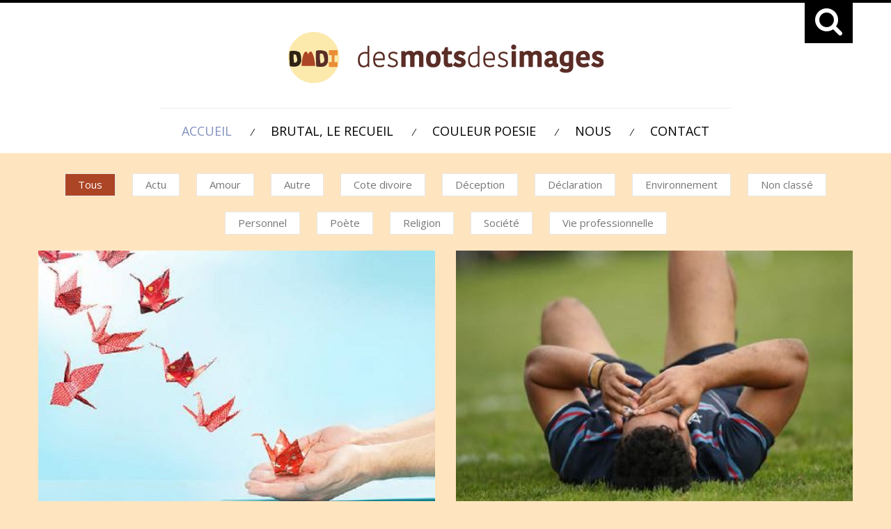

--- FILE ---
content_type: text/html; charset=UTF-8
request_url: https://desmotsdesimages.ci/page/5/
body_size: 9849
content:
  
<!DOCTYPE html>
<html lang="fr-FR">
<head>
	<meta charset="UTF-8">
	<meta http-equiv="X-UA-Compatible" content="IE=edge,chrome=1">
    <title>ACCUEIL - Des Mots Des Images</title>
    
    <!-- for mobile devices -->
	<meta name="viewport" content="width=device-width, initial-scale=1, maximum-scale=1"/>
	<meta name="format-detection" content="telephone=no" />
		
    <!-- Favicon Icon -->
		
	<link rel="shortcut icon" href="https://desmotsdesimages.ci/wp-content/themes/inkstory/images/favicon.ico" type="image/vnd.microsoft.icon"/>
	<link rel="icon" href="https://desmotsdesimages.ci/wp-content/themes/inkstory/images/favicon.ico" type="image/x-ico"/>	
		
	<script type="text/javascript">
        var search_placeholder = '';
        var post_comments_count = '0';
    </script>
    
	 <!--[if IE]>
	  <link rel="stylesheet" type="text/css" href="https://desmotsdesimages.ci/wp-content/themes/inkstory/css/IELow.css"/>		
	<![endif]-->
	<meta name='robots' content='index, follow, max-image-preview:large, max-snippet:-1, max-video-preview:-1' />

	<!-- This site is optimized with the Yoast SEO Premium plugin v20.1 (Yoast SEO v20.1) - https://yoast.com/wordpress/plugins/seo/ -->
	<link rel="canonical" href="https://desmotsdesimages.ci/" />
	<meta property="og:locale" content="fr_FR" />
	<meta property="og:type" content="website" />
	<meta property="og:title" content="ACCUEIL" />
	<meta property="og:url" content="https://desmotsdesimages.ci/" />
	<meta property="og:site_name" content="Des Mots Des Images" />
	<meta property="article:modified_time" content="2015-08-14T13:30:27+00:00" />
	<meta name="twitter:card" content="summary_large_image" />
	<script type="application/ld+json" class="yoast-schema-graph">{"@context":"https://schema.org","@graph":[{"@type":"WebPage","@id":"https://desmotsdesimages.ci/","url":"https://desmotsdesimages.ci/","name":"ACCUEIL - Des Mots Des Images","isPartOf":{"@id":"https://desmotsdesimages.ci/#website"},"datePublished":"2014-12-18T11:10:27+00:00","dateModified":"2015-08-14T13:30:27+00:00","breadcrumb":{"@id":"https://desmotsdesimages.ci/#breadcrumb"},"inLanguage":"fr-FR","potentialAction":[{"@type":"ReadAction","target":["https://desmotsdesimages.ci/"]}]},{"@type":"BreadcrumbList","@id":"https://desmotsdesimages.ci/#breadcrumb","itemListElement":[{"@type":"ListItem","position":1,"name":"Accueil"}]},{"@type":"WebSite","@id":"https://desmotsdesimages.ci/#website","url":"https://desmotsdesimages.ci/","name":"Des Mots Des Images","description":"Poésie et bouts de vie","potentialAction":[{"@type":"SearchAction","target":{"@type":"EntryPoint","urlTemplate":"https://desmotsdesimages.ci/?s={search_term_string}"},"query-input":"required name=search_term_string"}],"inLanguage":"fr-FR"}]}</script>
	<!-- / Yoast SEO Premium plugin. -->


<link rel='dns-prefetch' href='//fonts.googleapis.com' />
<link rel="alternate" type="application/rss+xml" title="Des Mots Des Images &raquo; Flux" href="https://desmotsdesimages.ci/feed/" />
<script type="text/javascript">
window._wpemojiSettings = {"baseUrl":"https:\/\/s.w.org\/images\/core\/emoji\/14.0.0\/72x72\/","ext":".png","svgUrl":"https:\/\/s.w.org\/images\/core\/emoji\/14.0.0\/svg\/","svgExt":".svg","source":{"concatemoji":"https:\/\/desmotsdesimages.ci\/wp-includes\/js\/wp-emoji-release.min.js?ver=6.1.9"}};
/*! This file is auto-generated */
!function(e,a,t){var n,r,o,i=a.createElement("canvas"),p=i.getContext&&i.getContext("2d");function s(e,t){var a=String.fromCharCode,e=(p.clearRect(0,0,i.width,i.height),p.fillText(a.apply(this,e),0,0),i.toDataURL());return p.clearRect(0,0,i.width,i.height),p.fillText(a.apply(this,t),0,0),e===i.toDataURL()}function c(e){var t=a.createElement("script");t.src=e,t.defer=t.type="text/javascript",a.getElementsByTagName("head")[0].appendChild(t)}for(o=Array("flag","emoji"),t.supports={everything:!0,everythingExceptFlag:!0},r=0;r<o.length;r++)t.supports[o[r]]=function(e){if(p&&p.fillText)switch(p.textBaseline="top",p.font="600 32px Arial",e){case"flag":return s([127987,65039,8205,9895,65039],[127987,65039,8203,9895,65039])?!1:!s([55356,56826,55356,56819],[55356,56826,8203,55356,56819])&&!s([55356,57332,56128,56423,56128,56418,56128,56421,56128,56430,56128,56423,56128,56447],[55356,57332,8203,56128,56423,8203,56128,56418,8203,56128,56421,8203,56128,56430,8203,56128,56423,8203,56128,56447]);case"emoji":return!s([129777,127995,8205,129778,127999],[129777,127995,8203,129778,127999])}return!1}(o[r]),t.supports.everything=t.supports.everything&&t.supports[o[r]],"flag"!==o[r]&&(t.supports.everythingExceptFlag=t.supports.everythingExceptFlag&&t.supports[o[r]]);t.supports.everythingExceptFlag=t.supports.everythingExceptFlag&&!t.supports.flag,t.DOMReady=!1,t.readyCallback=function(){t.DOMReady=!0},t.supports.everything||(n=function(){t.readyCallback()},a.addEventListener?(a.addEventListener("DOMContentLoaded",n,!1),e.addEventListener("load",n,!1)):(e.attachEvent("onload",n),a.attachEvent("onreadystatechange",function(){"complete"===a.readyState&&t.readyCallback()})),(e=t.source||{}).concatemoji?c(e.concatemoji):e.wpemoji&&e.twemoji&&(c(e.twemoji),c(e.wpemoji)))}(window,document,window._wpemojiSettings);
</script>
<style type="text/css">
img.wp-smiley,
img.emoji {
	display: inline !important;
	border: none !important;
	box-shadow: none !important;
	height: 1em !important;
	width: 1em !important;
	margin: 0 0.07em !important;
	vertical-align: -0.1em !important;
	background: none !important;
	padding: 0 !important;
}
</style>
	<link rel='stylesheet' id='wp-block-library-css' href='https://desmotsdesimages.ci/wp-includes/css/dist/block-library/style.min.css?ver=6.1.9' type='text/css' media='all' />
<link rel='stylesheet' id='classic-theme-styles-css' href='https://desmotsdesimages.ci/wp-includes/css/classic-themes.min.css?ver=1' type='text/css' media='all' />
<style id='global-styles-inline-css' type='text/css'>
body{--wp--preset--color--black: #000000;--wp--preset--color--cyan-bluish-gray: #abb8c3;--wp--preset--color--white: #ffffff;--wp--preset--color--pale-pink: #f78da7;--wp--preset--color--vivid-red: #cf2e2e;--wp--preset--color--luminous-vivid-orange: #ff6900;--wp--preset--color--luminous-vivid-amber: #fcb900;--wp--preset--color--light-green-cyan: #7bdcb5;--wp--preset--color--vivid-green-cyan: #00d084;--wp--preset--color--pale-cyan-blue: #8ed1fc;--wp--preset--color--vivid-cyan-blue: #0693e3;--wp--preset--color--vivid-purple: #9b51e0;--wp--preset--gradient--vivid-cyan-blue-to-vivid-purple: linear-gradient(135deg,rgba(6,147,227,1) 0%,rgb(155,81,224) 100%);--wp--preset--gradient--light-green-cyan-to-vivid-green-cyan: linear-gradient(135deg,rgb(122,220,180) 0%,rgb(0,208,130) 100%);--wp--preset--gradient--luminous-vivid-amber-to-luminous-vivid-orange: linear-gradient(135deg,rgba(252,185,0,1) 0%,rgba(255,105,0,1) 100%);--wp--preset--gradient--luminous-vivid-orange-to-vivid-red: linear-gradient(135deg,rgba(255,105,0,1) 0%,rgb(207,46,46) 100%);--wp--preset--gradient--very-light-gray-to-cyan-bluish-gray: linear-gradient(135deg,rgb(238,238,238) 0%,rgb(169,184,195) 100%);--wp--preset--gradient--cool-to-warm-spectrum: linear-gradient(135deg,rgb(74,234,220) 0%,rgb(151,120,209) 20%,rgb(207,42,186) 40%,rgb(238,44,130) 60%,rgb(251,105,98) 80%,rgb(254,248,76) 100%);--wp--preset--gradient--blush-light-purple: linear-gradient(135deg,rgb(255,206,236) 0%,rgb(152,150,240) 100%);--wp--preset--gradient--blush-bordeaux: linear-gradient(135deg,rgb(254,205,165) 0%,rgb(254,45,45) 50%,rgb(107,0,62) 100%);--wp--preset--gradient--luminous-dusk: linear-gradient(135deg,rgb(255,203,112) 0%,rgb(199,81,192) 50%,rgb(65,88,208) 100%);--wp--preset--gradient--pale-ocean: linear-gradient(135deg,rgb(255,245,203) 0%,rgb(182,227,212) 50%,rgb(51,167,181) 100%);--wp--preset--gradient--electric-grass: linear-gradient(135deg,rgb(202,248,128) 0%,rgb(113,206,126) 100%);--wp--preset--gradient--midnight: linear-gradient(135deg,rgb(2,3,129) 0%,rgb(40,116,252) 100%);--wp--preset--duotone--dark-grayscale: url('#wp-duotone-dark-grayscale');--wp--preset--duotone--grayscale: url('#wp-duotone-grayscale');--wp--preset--duotone--purple-yellow: url('#wp-duotone-purple-yellow');--wp--preset--duotone--blue-red: url('#wp-duotone-blue-red');--wp--preset--duotone--midnight: url('#wp-duotone-midnight');--wp--preset--duotone--magenta-yellow: url('#wp-duotone-magenta-yellow');--wp--preset--duotone--purple-green: url('#wp-duotone-purple-green');--wp--preset--duotone--blue-orange: url('#wp-duotone-blue-orange');--wp--preset--font-size--small: 13px;--wp--preset--font-size--medium: 20px;--wp--preset--font-size--large: 36px;--wp--preset--font-size--x-large: 42px;--wp--preset--spacing--20: 0.44rem;--wp--preset--spacing--30: 0.67rem;--wp--preset--spacing--40: 1rem;--wp--preset--spacing--50: 1.5rem;--wp--preset--spacing--60: 2.25rem;--wp--preset--spacing--70: 3.38rem;--wp--preset--spacing--80: 5.06rem;}:where(.is-layout-flex){gap: 0.5em;}body .is-layout-flow > .alignleft{float: left;margin-inline-start: 0;margin-inline-end: 2em;}body .is-layout-flow > .alignright{float: right;margin-inline-start: 2em;margin-inline-end: 0;}body .is-layout-flow > .aligncenter{margin-left: auto !important;margin-right: auto !important;}body .is-layout-constrained > .alignleft{float: left;margin-inline-start: 0;margin-inline-end: 2em;}body .is-layout-constrained > .alignright{float: right;margin-inline-start: 2em;margin-inline-end: 0;}body .is-layout-constrained > .aligncenter{margin-left: auto !important;margin-right: auto !important;}body .is-layout-constrained > :where(:not(.alignleft):not(.alignright):not(.alignfull)){max-width: var(--wp--style--global--content-size);margin-left: auto !important;margin-right: auto !important;}body .is-layout-constrained > .alignwide{max-width: var(--wp--style--global--wide-size);}body .is-layout-flex{display: flex;}body .is-layout-flex{flex-wrap: wrap;align-items: center;}body .is-layout-flex > *{margin: 0;}:where(.wp-block-columns.is-layout-flex){gap: 2em;}.has-black-color{color: var(--wp--preset--color--black) !important;}.has-cyan-bluish-gray-color{color: var(--wp--preset--color--cyan-bluish-gray) !important;}.has-white-color{color: var(--wp--preset--color--white) !important;}.has-pale-pink-color{color: var(--wp--preset--color--pale-pink) !important;}.has-vivid-red-color{color: var(--wp--preset--color--vivid-red) !important;}.has-luminous-vivid-orange-color{color: var(--wp--preset--color--luminous-vivid-orange) !important;}.has-luminous-vivid-amber-color{color: var(--wp--preset--color--luminous-vivid-amber) !important;}.has-light-green-cyan-color{color: var(--wp--preset--color--light-green-cyan) !important;}.has-vivid-green-cyan-color{color: var(--wp--preset--color--vivid-green-cyan) !important;}.has-pale-cyan-blue-color{color: var(--wp--preset--color--pale-cyan-blue) !important;}.has-vivid-cyan-blue-color{color: var(--wp--preset--color--vivid-cyan-blue) !important;}.has-vivid-purple-color{color: var(--wp--preset--color--vivid-purple) !important;}.has-black-background-color{background-color: var(--wp--preset--color--black) !important;}.has-cyan-bluish-gray-background-color{background-color: var(--wp--preset--color--cyan-bluish-gray) !important;}.has-white-background-color{background-color: var(--wp--preset--color--white) !important;}.has-pale-pink-background-color{background-color: var(--wp--preset--color--pale-pink) !important;}.has-vivid-red-background-color{background-color: var(--wp--preset--color--vivid-red) !important;}.has-luminous-vivid-orange-background-color{background-color: var(--wp--preset--color--luminous-vivid-orange) !important;}.has-luminous-vivid-amber-background-color{background-color: var(--wp--preset--color--luminous-vivid-amber) !important;}.has-light-green-cyan-background-color{background-color: var(--wp--preset--color--light-green-cyan) !important;}.has-vivid-green-cyan-background-color{background-color: var(--wp--preset--color--vivid-green-cyan) !important;}.has-pale-cyan-blue-background-color{background-color: var(--wp--preset--color--pale-cyan-blue) !important;}.has-vivid-cyan-blue-background-color{background-color: var(--wp--preset--color--vivid-cyan-blue) !important;}.has-vivid-purple-background-color{background-color: var(--wp--preset--color--vivid-purple) !important;}.has-black-border-color{border-color: var(--wp--preset--color--black) !important;}.has-cyan-bluish-gray-border-color{border-color: var(--wp--preset--color--cyan-bluish-gray) !important;}.has-white-border-color{border-color: var(--wp--preset--color--white) !important;}.has-pale-pink-border-color{border-color: var(--wp--preset--color--pale-pink) !important;}.has-vivid-red-border-color{border-color: var(--wp--preset--color--vivid-red) !important;}.has-luminous-vivid-orange-border-color{border-color: var(--wp--preset--color--luminous-vivid-orange) !important;}.has-luminous-vivid-amber-border-color{border-color: var(--wp--preset--color--luminous-vivid-amber) !important;}.has-light-green-cyan-border-color{border-color: var(--wp--preset--color--light-green-cyan) !important;}.has-vivid-green-cyan-border-color{border-color: var(--wp--preset--color--vivid-green-cyan) !important;}.has-pale-cyan-blue-border-color{border-color: var(--wp--preset--color--pale-cyan-blue) !important;}.has-vivid-cyan-blue-border-color{border-color: var(--wp--preset--color--vivid-cyan-blue) !important;}.has-vivid-purple-border-color{border-color: var(--wp--preset--color--vivid-purple) !important;}.has-vivid-cyan-blue-to-vivid-purple-gradient-background{background: var(--wp--preset--gradient--vivid-cyan-blue-to-vivid-purple) !important;}.has-light-green-cyan-to-vivid-green-cyan-gradient-background{background: var(--wp--preset--gradient--light-green-cyan-to-vivid-green-cyan) !important;}.has-luminous-vivid-amber-to-luminous-vivid-orange-gradient-background{background: var(--wp--preset--gradient--luminous-vivid-amber-to-luminous-vivid-orange) !important;}.has-luminous-vivid-orange-to-vivid-red-gradient-background{background: var(--wp--preset--gradient--luminous-vivid-orange-to-vivid-red) !important;}.has-very-light-gray-to-cyan-bluish-gray-gradient-background{background: var(--wp--preset--gradient--very-light-gray-to-cyan-bluish-gray) !important;}.has-cool-to-warm-spectrum-gradient-background{background: var(--wp--preset--gradient--cool-to-warm-spectrum) !important;}.has-blush-light-purple-gradient-background{background: var(--wp--preset--gradient--blush-light-purple) !important;}.has-blush-bordeaux-gradient-background{background: var(--wp--preset--gradient--blush-bordeaux) !important;}.has-luminous-dusk-gradient-background{background: var(--wp--preset--gradient--luminous-dusk) !important;}.has-pale-ocean-gradient-background{background: var(--wp--preset--gradient--pale-ocean) !important;}.has-electric-grass-gradient-background{background: var(--wp--preset--gradient--electric-grass) !important;}.has-midnight-gradient-background{background: var(--wp--preset--gradient--midnight) !important;}.has-small-font-size{font-size: var(--wp--preset--font-size--small) !important;}.has-medium-font-size{font-size: var(--wp--preset--font-size--medium) !important;}.has-large-font-size{font-size: var(--wp--preset--font-size--large) !important;}.has-x-large-font-size{font-size: var(--wp--preset--font-size--x-large) !important;}
.wp-block-navigation a:where(:not(.wp-element-button)){color: inherit;}
:where(.wp-block-columns.is-layout-flex){gap: 2em;}
.wp-block-pullquote{font-size: 1.5em;line-height: 1.6;}
</style>
<link rel='stylesheet' id='contact-form-7-css' href='https://desmotsdesimages.ci/wp-content/plugins/contact-form-7/includes/css/styles.css?ver=5.7.3' type='text/css' media='all' />
<link rel='stylesheet' id='zilla-likes-css' href='https://desmotsdesimages.ci/wp-content/plugins/zilla-likes/styles/zilla-likes.css?ver=6.1.9' type='text/css' media='all' />
<link rel='stylesheet' id='font-awesome-style-css' href='https://desmotsdesimages.ci/wp-content/themes/inkstory/css/font-awesome.min.css?ver=1.0' type='text/css' media='all' />
<link rel='stylesheet' id='fontello-style-css' href='https://desmotsdesimages.ci/wp-content/themes/inkstory/css/fontello.css?ver=1.0' type='text/css' media='all' />
<link rel='stylesheet' id='owl-carousel-style-css' href='https://desmotsdesimages.ci/wp-content/themes/inkstory/css/owl.carousel.css?ver=1.0' type='text/css' media='all' />
<link rel='stylesheet' id='owl-carousel-transitions-css' href='https://desmotsdesimages.ci/wp-content/themes/inkstory/css/owl.transitions.css?ver=1.0' type='text/css' media='all' />
<link rel='stylesheet' id='mediaplayer-style-css' href='https://desmotsdesimages.ci/wp-content/themes/inkstory/css/audioplayer.css?ver=1.0' type='text/css' media='all' />
<link rel='stylesheet' id='prettyPhoto-style-css' href='https://desmotsdesimages.ci/wp-content/themes/inkstory/css/prettyPhoto.css?ver=1.0' type='text/css' media='all' />
<link rel='stylesheet' id='jscomposer-style-css' href='https://desmotsdesimages.ci/wp-content/themes/inkstory/css/js_composer.css?ver=1.0' type='text/css' media='all' />
<link rel='stylesheet' id='default-style-css' href='https://desmotsdesimages.ci/wp-content/themes/inkstory/style.css?ver=1.0' type='text/css' media='all' />
<link rel='stylesheet' id='media-style-css' href='https://desmotsdesimages.ci/wp-content/themes/inkstory/css/media.css?ver=1.0' type='text/css' media='all' />
<link rel='stylesheet' id='mytheme-opensans-css' href='https://fonts.googleapis.com/css?family=Open+Sans%3A400%2C300%2C300italic%2C400italic%2C600%2C600italic%2C700italic%2C700%2C800%2C800italic&#038;ver=6.1.9' type='text/css' media='all' />
<link rel='stylesheet' id='mytheme-playfair-css' href='https://fonts.googleapis.com/css?family=Playfair+Display%3A400%2C700&#038;ver=6.1.9' type='text/css' media='all' />
<script type='text/javascript' src='https://desmotsdesimages.ci/wp-includes/js/jquery/jquery.min.js?ver=3.6.1' id='jquery-core-js'></script>
<script type='text/javascript' src='https://desmotsdesimages.ci/wp-includes/js/jquery/jquery-migrate.min.js?ver=3.3.2' id='jquery-migrate-js'></script>
<script type='text/javascript' id='zilla-likes-js-extra'>
/* <![CDATA[ */
var zilla = {"ajaxurl":"https:\/\/desmotsdesimages.ci\/wp-admin\/admin-ajax.php"};
var zilla_likes = {"ajaxurl":"https:\/\/desmotsdesimages.ci\/wp-admin\/admin-ajax.php"};
/* ]]> */
</script>
<script type='text/javascript' src='https://desmotsdesimages.ci/wp-content/plugins/zilla-likes/scripts/zilla-likes.js?ver=6.1.9' id='zilla-likes-js'></script>
<link rel="https://api.w.org/" href="https://desmotsdesimages.ci/wp-json/" /><link rel="alternate" type="application/json" href="https://desmotsdesimages.ci/wp-json/wp/v2/pages/167" /><link rel="EditURI" type="application/rsd+xml" title="RSD" href="https://desmotsdesimages.ci/xmlrpc.php?rsd" />
<link rel="wlwmanifest" type="application/wlwmanifest+xml" href="https://desmotsdesimages.ci/wp-includes/wlwmanifest.xml" />
<meta name="generator" content="WordPress 6.1.9" />
<link rel='shortlink' href='https://desmotsdesimages.ci/' />
<link rel="alternate" type="application/json+oembed" href="https://desmotsdesimages.ci/wp-json/oembed/1.0/embed?url=https%3A%2F%2Fdesmotsdesimages.ci%2F" />
<link rel="alternate" type="text/xml+oembed" href="https://desmotsdesimages.ci/wp-json/oembed/1.0/embed?url=https%3A%2F%2Fdesmotsdesimages.ci%2F&#038;format=xml" />
<meta name="generator" content="Powered by WPBakery Page Builder - drag and drop page builder for WordPress."/>
<link rel="icon" href="https://desmotsdesimages.ci/wp-content/uploads/2015/08/cropped-favicon-e1439315674905-32x32.png" sizes="32x32" />
<link rel="icon" href="https://desmotsdesimages.ci/wp-content/uploads/2015/08/cropped-favicon-e1439315674905-192x192.png" sizes="192x192" />
<link rel="apple-touch-icon" href="https://desmotsdesimages.ci/wp-content/uploads/2015/08/cropped-favicon-e1439315674905-180x180.png" />
<meta name="msapplication-TileImage" content="https://desmotsdesimages.ci/wp-content/uploads/2015/08/cropped-favicon-e1439315674905-270x270.png" />
<noscript><style> .wpb_animate_when_almost_visible { opacity: 1; }</style></noscript>		
</head>
<body class="home paged page-template page-template-template-posts-view page-template-template-posts-view-php page page-id-167 paged-5 page-paged-5 wpb-js-composer js-comp-ver-6.9.0 vc_responsive">
<div id="somedialog" class="dialog">
	<div class="dialog__overlay"></div>
	<div class="dialog__content search-wrap">
		<form role="search" method="get" id="searchform" class="searchform" action="https://desmotsdesimages.ci/">
				<div>
					<label class="screen-reader-text" for="s">Rechercher :</label>
					<input type="text" value="" name="s" id="s" />
					<input type="submit" id="searchsubmit" value="Rechercher" />
				</div>
			</form>		<div class="action" data-dialog-close>X</div>
	</div>
</div>
<div class="search-under">
	<div class="center">
		<div data-dialog="somedialog"  class="search-icon trigger">
			<div class="fa icons fa-search"></div>
		</div>
	</div>
	<div class="clear"></div>
</div>	
<div class="header-wrapper-both-menus">	
	<div class="header-wrapper header1">
		<div class="center">
			<div class="logo"><a href="https://desmotsdesimages.ci" title=""><img  id="logoImage"  src="http://desmotsdesimages.ci/wp-content/uploads/2015/07/logo-dmdi1.png" alt="" title="" /></a></div>			<div class="clear"></div>
			<div class="header1-divider"></div>
			<div class="main-menu menu-header1">
			<div class="menu-main-nav-menu-container"><ul id="menu-main-nav-menu" class="sf-menu"><li id="menu-item-369" class="menu-item menu-item-type-post_type menu-item-object-page menu-item-home current-menu-item page_item page-item-167 current_page_item menu-item-369"><a href="https://desmotsdesimages.ci/" aria-current="page">ACCUEIL</a></li>
<li id="menu-item-383" class="menu-item menu-item-type-post_type menu-item-object-page menu-item-383"><a href="https://desmotsdesimages.ci/brutal-le-recueil/">BRUTAL, LE RECUEIL</a></li>
<li id="menu-item-386" class="menu-item menu-item-type-post_type menu-item-object-page menu-item-386"><a href="https://desmotsdesimages.ci/couleur-poesie/">COULEUR POESIE</a></li>
<li id="menu-item-368" class="menu-item menu-item-type-post_type menu-item-object-page menu-item-368"><a href="https://desmotsdesimages.ci/nous/">NOUS</a></li>
<li id="menu-item-443" class="menu-item menu-item-type-post_type menu-item-object-page menu-item-443"><a href="https://desmotsdesimages.ci/contact/">CONTACT</a></li>
</ul></div>			</div>
		<div class="clear"></div>
		</div>
	</div>
	<div class="header-wrapper header2">
		<div class="header-inner-wrapper">
			<div class="center">
					<div class="main-menu menu menu-header2">
						<div class="menu-main-nav-menu-container"><ul id="menu-main-nav-menu-1" class="sf-menu"><li class="menu-item menu-item-type-post_type menu-item-object-page menu-item-home current-menu-item page_item page-item-167 current_page_item menu-item-369"><a href="https://desmotsdesimages.ci/" aria-current="page">ACCUEIL</a></li>
<li class="menu-item menu-item-type-post_type menu-item-object-page menu-item-383"><a href="https://desmotsdesimages.ci/brutal-le-recueil/">BRUTAL, LE RECUEIL</a></li>
<li class="menu-item menu-item-type-post_type menu-item-object-page menu-item-386"><a href="https://desmotsdesimages.ci/couleur-poesie/">COULEUR POESIE</a></li>
<li class="menu-item menu-item-type-post_type menu-item-object-page menu-item-368"><a href="https://desmotsdesimages.ci/nous/">NOUS</a></li>
<li class="menu-item menu-item-type-post_type menu-item-object-page menu-item-443"><a href="https://desmotsdesimages.ci/contact/">CONTACT</a></li>
</ul></div>				</div>
				<div class="clear"></div>
			</div>
		</div>
	<div class="clear"></div>
	</div>
</div>
	<div class="clear"></div>
<div class="container-wrapper">
	<div class="center">		<div id="container"> <!-- start container -->	
					
			<div class="vc_row wpb_row vc_inner vc_row-fluid">
				<div class="vc_col-sm-12 wpb_column vc_column_container">
					<div class="wpb_wrapper">
													<ul id="filters" class="option-set" data-option-key="filter">
									<li class="filter-cat"><a href="#filter" data-option-value="*" class="selected">Tous</a></li>
														 					<li class="filter-cat"><a href="#filter" data-option-value=".actu">Actu</a></li>
				 										 					<li class="filter-cat"><a href="#filter" data-option-value=".amour">Amour</a></li>
				 										 					<li class="filter-cat"><a href="#filter" data-option-value=".autre">Autre</a></li>
				 										 					<li class="filter-cat"><a href="#filter" data-option-value=".cote-divoire">Cote divoire</a></li>
				 										 					<li class="filter-cat"><a href="#filter" data-option-value=".deception">Déception</a></li>
				 										 					<li class="filter-cat"><a href="#filter" data-option-value=".declaration">Déclaration</a></li>
				 										 					<li class="filter-cat"><a href="#filter" data-option-value=".environnement">Environnement</a></li>
				 										 					<li class="filter-cat"><a href="#filter" data-option-value=".non-classe">Non classé</a></li>
				 										 					<li class="filter-cat"><a href="#filter" data-option-value=".personnel">Personnel</a></li>
				 										 					<li class="filter-cat"><a href="#filter" data-option-value=".poete">Poète</a></li>
				 										 					<li class="filter-cat"><a href="#filter" data-option-value=".religion">Religion</a></li>
				 										 					<li class="filter-cat"><a href="#filter" data-option-value=".societe">Société</a></li>
				 										 					<li class="filter-cat"><a href="#filter" data-option-value=".vie-professionnelle">Vie professionnelle</a></li>
				 													</ul>
														<div class="vc_row wpb_row vc_inner vc_row-fluid pego-isotope-wrapper wrapper-2-columns isotope">
														<div id="post-3975" class="post-3975 post type-post status-publish format-image has-post-thumbnail hentry category-amour category-declaration tag-amour tag-auteur tag-blogueur post_format-post-format-image">
								<div class="vc_col-sm-6 wpb_column vc_column_container isotope-item amour declaration">
									<div class="post-showing-type1-wrapper">
										<div class="post-showing-type1">
																						<div class="post-type">
																									<a title="Sans Elle (ou  sans aile ) par Wassakou" href="https://desmotsdesimages.ci/sans-elle-ou-sans-aile-par-wassakou/" class="post-type-link"><img src="https://desmotsdesimages.ci/wp-content/uploads/2018/09/ailes-w.jpg" alt="Sans Elle (ou  sans aile ) par Wassakou" /></a>
																								</div>
											<div class="post-details-wrapper">
												<div class="post-categories">
													   							 									<a class="cat-link category-bg-color-55" href="https://desmotsdesimages.ci/category/amour/"  >Amour</a>,
   							 								   							 								<a class="cat-link category-bg-color-58" href="https://desmotsdesimages.ci/category/declaration/"  >Déclaration</a>
   							 																				</div>
												<i class="post-format-icon icon-picture"></i>
												<div class="clear"></div>
												<div class="post-title">
													<a href="https://desmotsdesimages.ci/sans-elle-ou-sans-aile-par-wassakou/" target="_self" title="Sans Elle (ou  sans aile ) par Wassakou">Sans Elle (ou  sans aile ) par Wassakou</a>
												</div>
												<div class="clear"></div>
												<div class="post-details">
													<span class="post-detail-single"><i class="post-details-icon icon-user"></i><a href="https://desmotsdesimages.ci/author/dmdi/" title="Articles par DMDI" rel="author">DMDI</a></span>
													<span class="post-detail-single"><i class="post-details-icon icon-calendar"></i>19 septembre 2018</span>
													<span class="post-detail-single"><i class="post-details-icon icon-comment"></i><a href="https://desmotsdesimages.ci/sans-elle-ou-sans-aile-par-wassakou/#respond" >0</a></span>
												</div>
												<div class="clear"></div>
												<div class="post_content">
													<span style="font-weight: 400;">Tomber a-moureux puis tomber à mourir</span><span style="font-weight: 400;">
</span><span style="font-weight: 400;">Voler si haut, imiter des élans hirondelles </span><span style="font-weight: 400;">
</span><span style="font-weight: 400;">Redescendre sur terre et ne plus savoir même ramper </span><span style="font-weight: 400;">
</span><span style="font-weight: 400;">Vous revoilà, sans ailes</span>

 <a href="https://desmotsdesimages.ci/sans-elle-ou-sans-aile-par-wassakou/#more-3975" class="more-link"><span aria-label="Lire la suite de Sans Elle (ou  sans aile ) par Wassakou">(suite…)</span></a>												</div>
																								<a class="post-read-more" href="https://desmotsdesimages.ci/sans-elle-ou-sans-aile-par-wassakou/"><i class="fa read-more-icon fa-minus"></i>CONTINUE READING ...</a>
												<div class="post-bottom-details">
													<div class="fl">
														<div class="post-tags"><a href="https://desmotsdesimages.ci/tag/amour/" rel="tag">amour</a> <a href="https://desmotsdesimages.ci/tag/auteur/" rel="tag">Auteur</a> <a href="https://desmotsdesimages.ci/tag/blogueur/" rel="tag">Blogueur</a></div>
													</div>
													<div class="fr">
														<div class="share-post-wrapper">
<ul class="socials-wrap">
						
								
</ul>
</div>
<a href="#" class="zilla-likes" id="zilla-likes-3975" title="Like this"><span class="zilla-likes-count">0</span> <span class="zilla-likes-postfix"></span></a>													</div>
												</div>
											</div>
																				</div>
										<div class="clear"></div>
									</div>
								</div>
								<div class="clear"></div>
								</div>
															<div id="post-3981" class="post-3981 post type-post status-publish format-image has-post-thumbnail hentry category-poete tag-blogueur tag-hors-categorie post_format-post-format-image">
								<div class="vc_col-sm-6 wpb_column vc_column_container isotope-item poete">
									<div class="post-showing-type1-wrapper">
										<div class="post-showing-type1">
																						<div class="post-type">
																									<a title="On m&rsquo;a dit ( par Attawa )" href="https://desmotsdesimages.ci/on-ma-dit-par-attawa/" class="post-type-link"><img src="https://desmotsdesimages.ci/wp-content/uploads/2018/09/last.jpg" alt="On m&rsquo;a dit ( par Attawa )" /></a>
																								</div>
											<div class="post-details-wrapper">
												<div class="post-categories">
													   							 								<a class="cat-link category-bg-color-147" href="https://desmotsdesimages.ci/category/poete/"  >Poète</a>
   							 																				</div>
												<i class="post-format-icon icon-picture"></i>
												<div class="clear"></div>
												<div class="post-title">
													<a href="https://desmotsdesimages.ci/on-ma-dit-par-attawa/" target="_self" title="On m&rsquo;a dit ( par Attawa )">On m&rsquo;a dit ( par Attawa )</a>
												</div>
												<div class="clear"></div>
												<div class="post-details">
													<span class="post-detail-single"><i class="post-details-icon icon-user"></i><a href="https://desmotsdesimages.ci/author/dmdi/" title="Articles par DMDI" rel="author">DMDI</a></span>
													<span class="post-detail-single"><i class="post-details-icon icon-calendar"></i>19 septembre 2018</span>
													<span class="post-detail-single"><i class="post-details-icon icon-comment"></i><a href="https://desmotsdesimages.ci/on-ma-dit-par-attawa/#respond" >0</a></span>
												</div>
												<div class="clear"></div>
												<div class="post_content">
													On m'a dit qu’il valait mieux agir que parler
Alors j’ai semé
Entretenir que réclamer <a href="https://desmotsdesimages.ci/on-ma-dit-par-attawa/#more-3981" class="more-link"><span aria-label="Lire la suite de On m&rsquo;a dit ( par Attawa )">(suite…)</span></a>												</div>
																								<a class="post-read-more" href="https://desmotsdesimages.ci/on-ma-dit-par-attawa/"><i class="fa read-more-icon fa-minus"></i>CONTINUE READING ...</a>
												<div class="post-bottom-details">
													<div class="fl">
														<div class="post-tags"><a href="https://desmotsdesimages.ci/tag/blogueur/" rel="tag">Blogueur</a> <a href="https://desmotsdesimages.ci/tag/hors-categorie/" rel="tag">Hors-catégorie</a></div>
													</div>
													<div class="fr">
														<div class="share-post-wrapper">
<ul class="socials-wrap">
						
								
</ul>
</div>
<a href="#" class="zilla-likes" id="zilla-likes-3981" title="Like this"><span class="zilla-likes-count">0</span> <span class="zilla-likes-postfix"></span></a>													</div>
												</div>
											</div>
																				</div>
										<div class="clear"></div>
									</div>
								</div>
								<div class="clear"></div>
								</div>
															<div id="post-3978" class="post-3978 post type-post status-publish format-image has-post-thumbnail hentry category-non-classe post_format-post-format-image">
								<div class="vc_col-sm-6 wpb_column vc_column_container isotope-item non-classe">
									<div class="post-showing-type1-wrapper">
										<div class="post-showing-type1">
																						<div class="post-type">
																									<a title="365 jours ( par Arlette Laurence )" href="https://desmotsdesimages.ci/365-jours-par-arlette-laurence/" class="post-type-link"><img src="https://desmotsdesimages.ci/wp-content/uploads/2018/09/day.jpg" alt="365 jours ( par Arlette Laurence )" /></a>
																								</div>
											<div class="post-details-wrapper">
												<div class="post-categories">
													   							 								<a class="cat-link category-bg-color-100" href="https://desmotsdesimages.ci/category/non-classe/"  >Non classé</a>
   							 																				</div>
												<i class="post-format-icon icon-picture"></i>
												<div class="clear"></div>
												<div class="post-title">
													<a href="https://desmotsdesimages.ci/365-jours-par-arlette-laurence/" target="_self" title="365 jours ( par Arlette Laurence )">365 jours ( par Arlette Laurence )</a>
												</div>
												<div class="clear"></div>
												<div class="post-details">
													<span class="post-detail-single"><i class="post-details-icon icon-user"></i><a href="https://desmotsdesimages.ci/author/dmdi/" title="Articles par DMDI" rel="author">DMDI</a></span>
													<span class="post-detail-single"><i class="post-details-icon icon-calendar"></i>19 septembre 2018</span>
													<span class="post-detail-single"><i class="post-details-icon icon-comment"></i><a href="https://desmotsdesimages.ci/365-jours-par-arlette-laurence/#respond" >0</a></span>
												</div>
												<div class="clear"></div>
												<div class="post_content">
													<h4>Certaines vérités sont plus stupides que d’autres, Certaines plus improbables,</h4>
Certaines plus difficiles à comprendre que d’autres,
Et moi, je suis tout simplement perdue, <a href="https://desmotsdesimages.ci/365-jours-par-arlette-laurence/#more-3978" class="more-link"><span aria-label="Lire la suite de 365 jours ( par Arlette Laurence )">(suite…)</span></a>												</div>
																								<a class="post-read-more" href="https://desmotsdesimages.ci/365-jours-par-arlette-laurence/"><i class="fa read-more-icon fa-minus"></i>CONTINUE READING ...</a>
												<div class="post-bottom-details">
													<div class="fl">
														<div class="post-tags"></div>
													</div>
													<div class="fr">
														<div class="share-post-wrapper">
<ul class="socials-wrap">
						
								
</ul>
</div>
<a href="#" class="zilla-likes" id="zilla-likes-3978" title="Like this"><span class="zilla-likes-count">1</span> <span class="zilla-likes-postfix"></span></a>													</div>
												</div>
											</div>
																				</div>
										<div class="clear"></div>
									</div>
								</div>
								<div class="clear"></div>
								</div>
															<div id="post-3968" class="post-3968 post type-post status-publish format-image has-post-thumbnail hentry category-personnel category-poete tag-auteur post_format-post-format-image">
								<div class="vc_col-sm-6 wpb_column vc_column_container isotope-item personnel poete">
									<div class="post-showing-type1-wrapper">
										<div class="post-showing-type1">
																						<div class="post-type">
																									<a title="À LA SUEUR DU CŒUR ( par Oumar Cissé)" href="https://desmotsdesimages.ci/sueur-du-coeur/" class="post-type-link"><img src="https://desmotsdesimages.ci/wp-content/uploads/2018/09/dhsdjsd.jpg" alt="À LA SUEUR DU CŒUR ( par Oumar Cissé)" /></a>
																								</div>
											<div class="post-details-wrapper">
												<div class="post-categories">
													   							 									<a class="cat-link category-bg-color-101" href="https://desmotsdesimages.ci/category/personnel/"  >Personnel</a>,
   							 								   							 								<a class="cat-link category-bg-color-147" href="https://desmotsdesimages.ci/category/poete/"  >Poète</a>
   							 																				</div>
												<i class="post-format-icon icon-picture"></i>
												<div class="clear"></div>
												<div class="post-title">
													<a href="https://desmotsdesimages.ci/sueur-du-coeur/" target="_self" title="À LA SUEUR DU CŒUR ( par Oumar Cissé)">À LA SUEUR DU CŒUR ( par Oumar Cissé)</a>
												</div>
												<div class="clear"></div>
												<div class="post-details">
													<span class="post-detail-single"><i class="post-details-icon icon-user"></i><a href="https://desmotsdesimages.ci/author/dmdi/" title="Articles par DMDI" rel="author">DMDI</a></span>
													<span class="post-detail-single"><i class="post-details-icon icon-calendar"></i>12 septembre 2018</span>
													<span class="post-detail-single"><i class="post-details-icon icon-comment"></i><a href="https://desmotsdesimages.ci/sueur-du-coeur/#respond" >0</a></span>
												</div>
												<div class="clear"></div>
												<div class="post_content">
													On se battra jusqu'à la mort,
Pour ramener en vie ce qui naquit et grandissait.
Ce qui avait un avenir radieux à entendre les mots, ces piètres devins. <a href="https://desmotsdesimages.ci/sueur-du-coeur/#more-3968" class="more-link"><span aria-label="Lire la suite de À LA SUEUR DU CŒUR ( par Oumar Cissé)">(suite…)</span></a>												</div>
																								<a class="post-read-more" href="https://desmotsdesimages.ci/sueur-du-coeur/"><i class="fa read-more-icon fa-minus"></i>CONTINUE READING ...</a>
												<div class="post-bottom-details">
													<div class="fl">
														<div class="post-tags"><a href="https://desmotsdesimages.ci/tag/auteur/" rel="tag">Auteur</a></div>
													</div>
													<div class="fr">
														<div class="share-post-wrapper">
<ul class="socials-wrap">
						
								
</ul>
</div>
<a href="#" class="zilla-likes" id="zilla-likes-3968" title="Like this"><span class="zilla-likes-count">13</span> <span class="zilla-likes-postfix"></span></a>													</div>
												</div>
											</div>
																				</div>
										<div class="clear"></div>
									</div>
								</div>
								<div class="clear"></div>
								</div>
															<div id="post-3964" class="post-3964 post type-post status-publish format-image has-post-thumbnail hentry category-non-classe tag-hors-categorie tag-pluie tag-poeme post_format-post-format-image">
								<div class="vc_col-sm-6 wpb_column vc_column_container isotope-item non-classe">
									<div class="post-showing-type1-wrapper">
										<div class="post-showing-type1">
																						<div class="post-type">
																									<a title="La pluie est magnifique" href="https://desmotsdesimages.ci/la-pluie-est-magnifique/" class="post-type-link"><img src="https://desmotsdesimages.ci/wp-content/uploads/2018/09/Pluie-1-1.jpg" alt="La pluie est magnifique" /></a>
																								</div>
											<div class="post-details-wrapper">
												<div class="post-categories">
													   							 								<a class="cat-link category-bg-color-100" href="https://desmotsdesimages.ci/category/non-classe/"  >Non classé</a>
   							 																				</div>
												<i class="post-format-icon icon-picture"></i>
												<div class="clear"></div>
												<div class="post-title">
													<a href="https://desmotsdesimages.ci/la-pluie-est-magnifique/" target="_self" title="La pluie est magnifique">La pluie est magnifique</a>
												</div>
												<div class="clear"></div>
												<div class="post-details">
													<span class="post-detail-single"><i class="post-details-icon icon-user"></i><a href="https://desmotsdesimages.ci/author/dmdi/" title="Articles par DMDI" rel="author">DMDI</a></span>
													<span class="post-detail-single"><i class="post-details-icon icon-calendar"></i>12 septembre 2018</span>
													<span class="post-detail-single"><i class="post-details-icon icon-comment"></i><a href="https://desmotsdesimages.ci/la-pluie-est-magnifique/#respond" >0</a></span>
												</div>
												<div class="clear"></div>
												<div class="post_content">
													La pluie est magnifique.

Des gouttes qui tombent,

Pour transformer la tristesse, le découragement

Des larmes qui tremblent <a href="https://desmotsdesimages.ci/la-pluie-est-magnifique/#more-3964" class="more-link"><span aria-label="Lire la suite de La pluie est magnifique">(suite…)</span></a>												</div>
																								<a class="post-read-more" href="https://desmotsdesimages.ci/la-pluie-est-magnifique/"><i class="fa read-more-icon fa-minus"></i>CONTINUE READING ...</a>
												<div class="post-bottom-details">
													<div class="fl">
														<div class="post-tags"><a href="https://desmotsdesimages.ci/tag/hors-categorie/" rel="tag">Hors-catégorie</a> <a href="https://desmotsdesimages.ci/tag/pluie/" rel="tag">pluie</a> <a href="https://desmotsdesimages.ci/tag/poeme/" rel="tag">poème</a></div>
													</div>
													<div class="fr">
														<div class="share-post-wrapper">
<ul class="socials-wrap">
						
								
</ul>
</div>
<a href="#" class="zilla-likes" id="zilla-likes-3964" title="Like this"><span class="zilla-likes-count">0</span> <span class="zilla-likes-postfix"></span></a>													</div>
												</div>
											</div>
																				</div>
										<div class="clear"></div>
									</div>
								</div>
								<div class="clear"></div>
								</div>
															<div id="post-3959" class="post-3959 post type-post status-publish format-image has-post-thumbnail hentry category-poete category-societe tag-art tag-artiste tag-blogueur tag-hors-categorie post_format-post-format-image">
								<div class="vc_col-sm-6 wpb_column vc_column_container isotope-item poete societe">
									<div class="post-showing-type1-wrapper">
										<div class="post-showing-type1">
																						<div class="post-type">
																									<a title="Le secret de la beauté de l&rsquo;art ( par Daniel Tchetche )" href="https://desmotsdesimages.ci/le-secret-de-la-beaute-de-lart/" class="post-type-link"><img src="https://desmotsdesimages.ci/wp-content/uploads/2018/09/ART.jpg" alt="Le secret de la beauté de l&rsquo;art ( par Daniel Tchetche )" /></a>
																								</div>
											<div class="post-details-wrapper">
												<div class="post-categories">
													   							 									<a class="cat-link category-bg-color-147" href="https://desmotsdesimages.ci/category/poete/"  >Poète</a>,
   							 								   							 								<a class="cat-link category-bg-color-64" href="https://desmotsdesimages.ci/category/societe/"  >Société</a>
   							 																				</div>
												<i class="post-format-icon icon-picture"></i>
												<div class="clear"></div>
												<div class="post-title">
													<a href="https://desmotsdesimages.ci/le-secret-de-la-beaute-de-lart/" target="_self" title="Le secret de la beauté de l&rsquo;art ( par Daniel Tchetche )">Le secret de la beauté de l&rsquo;art ( par Daniel Tchetche )</a>
												</div>
												<div class="clear"></div>
												<div class="post-details">
													<span class="post-detail-single"><i class="post-details-icon icon-user"></i><a href="https://desmotsdesimages.ci/author/dmdi/" title="Articles par DMDI" rel="author">DMDI</a></span>
													<span class="post-detail-single"><i class="post-details-icon icon-calendar"></i>12 septembre 2018</span>
													<span class="post-detail-single"><i class="post-details-icon icon-comment"></i><a href="https://desmotsdesimages.ci/le-secret-de-la-beaute-de-lart/#respond" >0</a></span>
												</div>
												<div class="clear"></div>
												<div class="post_content">
													Sachons regarder pour voir
Car l'Art c'est VOIR
Voir, c'est s'approcher du savoir
Savoir, c'est pouvoir <a href="https://desmotsdesimages.ci/le-secret-de-la-beaute-de-lart/#more-3959" class="more-link"><span aria-label="Lire la suite de Le secret de la beauté de l&rsquo;art ( par Daniel Tchetche )">(suite…)</span></a>												</div>
																								<a class="post-read-more" href="https://desmotsdesimages.ci/le-secret-de-la-beaute-de-lart/"><i class="fa read-more-icon fa-minus"></i>CONTINUE READING ...</a>
												<div class="post-bottom-details">
													<div class="fl">
														<div class="post-tags"><a href="https://desmotsdesimages.ci/tag/art/" rel="tag">art</a> <a href="https://desmotsdesimages.ci/tag/artiste/" rel="tag">artiste</a> <a href="https://desmotsdesimages.ci/tag/blogueur/" rel="tag">Blogueur</a> <a href="https://desmotsdesimages.ci/tag/hors-categorie/" rel="tag">Hors-catégorie</a></div>
													</div>
													<div class="fr">
														<div class="share-post-wrapper">
<ul class="socials-wrap">
						
								
</ul>
</div>
<a href="#" class="zilla-likes" id="zilla-likes-3959" title="Like this"><span class="zilla-likes-count">0</span> <span class="zilla-likes-postfix"></span></a>													</div>
												</div>
											</div>
																				</div>
										<div class="clear"></div>
									</div>
								</div>
								<div class="clear"></div>
								</div>
															<div id="post-3941" class="post-3941 post type-post status-publish format-image has-post-thumbnail hentry category-amour category-deception tag-amour tag-blogueur tag-coeurs-brises post_format-post-format-image">
								<div class="vc_col-sm-6 wpb_column vc_column_container isotope-item amour deception">
									<div class="post-showing-type1-wrapper">
										<div class="post-showing-type1">
																						<div class="post-type">
																									<a title="Take Away ( par Jerry )" href="https://desmotsdesimages.ci/take-away-par-jerry/" class="post-type-link"><img src="https://desmotsdesimages.ci/wp-content/uploads/2018/09/Rupture.jpg" alt="Take Away ( par Jerry )" /></a>
																								</div>
											<div class="post-details-wrapper">
												<div class="post-categories">
													   							 									<a class="cat-link category-bg-color-55" href="https://desmotsdesimages.ci/category/amour/"  >Amour</a>,
   							 								   							 								<a class="cat-link category-bg-color-56" href="https://desmotsdesimages.ci/category/deception/"  >Déception</a>
   							 																				</div>
												<i class="post-format-icon icon-picture"></i>
												<div class="clear"></div>
												<div class="post-title">
													<a href="https://desmotsdesimages.ci/take-away-par-jerry/" target="_self" title="Take Away ( par Jerry )">Take Away ( par Jerry )</a>
												</div>
												<div class="clear"></div>
												<div class="post-details">
													<span class="post-detail-single"><i class="post-details-icon icon-user"></i><a href="https://desmotsdesimages.ci/author/dmdi/" title="Articles par DMDI" rel="author">DMDI</a></span>
													<span class="post-detail-single"><i class="post-details-icon icon-calendar"></i>5 septembre 2018</span>
													<span class="post-detail-single"><i class="post-details-icon icon-comment"></i><a href="https://desmotsdesimages.ci/take-away-par-jerry/#respond" >0</a></span>
												</div>
												<div class="clear"></div>
												<div class="post_content">
													Et il eut ce fameux jour où nos regards se sont croisés
J’ai voulu te faire mienne, mais un autre était déjà passé

 <a href="https://desmotsdesimages.ci/take-away-par-jerry/#more-3941" class="more-link"><span aria-label="Lire la suite de Take Away ( par Jerry )">(suite…)</span></a>												</div>
																								<a class="post-read-more" href="https://desmotsdesimages.ci/take-away-par-jerry/"><i class="fa read-more-icon fa-minus"></i>CONTINUE READING ...</a>
												<div class="post-bottom-details">
													<div class="fl">
														<div class="post-tags"><a href="https://desmotsdesimages.ci/tag/amour/" rel="tag">amour</a> <a href="https://desmotsdesimages.ci/tag/blogueur/" rel="tag">Blogueur</a> <a href="https://desmotsdesimages.ci/tag/coeurs-brises/" rel="tag">COEURS BRISES</a></div>
													</div>
													<div class="fr">
														<div class="share-post-wrapper">
<ul class="socials-wrap">
						
								
</ul>
</div>
<a href="#" class="zilla-likes" id="zilla-likes-3941" title="Like this"><span class="zilla-likes-count">8</span> <span class="zilla-likes-postfix"></span></a>													</div>
												</div>
											</div>
																				</div>
										<div class="clear"></div>
									</div>
								</div>
								<div class="clear"></div>
								</div>
															<div id="post-3936" class="post-3936 post type-post status-publish format-image has-post-thumbnail hentry category-cote-divoire category-societe tag-auteur tag-cheveux tag-cote-divoire tag-femme tag-hors-categorie post_format-post-format-image">
								<div class="vc_col-sm-6 wpb_column vc_column_container isotope-item cote-divoire societe">
									<div class="post-showing-type1-wrapper">
										<div class="post-showing-type1">
																						<div class="post-type">
																									<a title="Cheveux ( par Attawa )" href="https://desmotsdesimages.ci/cheveux-par-attawa/" class="post-type-link"><img src="https://desmotsdesimages.ci/wp-content/uploads/2018/09/Cheveux.jpg" alt="Cheveux ( par Attawa )" /></a>
																								</div>
											<div class="post-details-wrapper">
												<div class="post-categories">
													   							 									<a class="cat-link category-bg-color-84" href="https://desmotsdesimages.ci/category/cote-divoire/"  >Cote divoire</a>,
   							 								   							 								<a class="cat-link category-bg-color-64" href="https://desmotsdesimages.ci/category/societe/"  >Société</a>
   							 																				</div>
												<i class="post-format-icon icon-picture"></i>
												<div class="clear"></div>
												<div class="post-title">
													<a href="https://desmotsdesimages.ci/cheveux-par-attawa/" target="_self" title="Cheveux ( par Attawa )">Cheveux ( par Attawa )</a>
												</div>
												<div class="clear"></div>
												<div class="post-details">
													<span class="post-detail-single"><i class="post-details-icon icon-user"></i><a href="https://desmotsdesimages.ci/author/dmdi/" title="Articles par DMDI" rel="author">DMDI</a></span>
													<span class="post-detail-single"><i class="post-details-icon icon-calendar"></i>5 septembre 2018</span>
													<span class="post-detail-single"><i class="post-details-icon icon-comment"></i><a href="https://desmotsdesimages.ci/cheveux-par-attawa/#respond" >0</a></span>
												</div>
												<div class="clear"></div>
												<div class="post_content">
													<p style="text-align: left;">Courts ou longs
Telle est la question ! <a href="https://desmotsdesimages.ci/cheveux-par-attawa/#more-3936" class="more-link"><span aria-label="Lire la suite de Cheveux ( par Attawa )">(suite…)</span></a></p>												</div>
																								<a class="post-read-more" href="https://desmotsdesimages.ci/cheveux-par-attawa/"><i class="fa read-more-icon fa-minus"></i>CONTINUE READING ...</a>
												<div class="post-bottom-details">
													<div class="fl">
														<div class="post-tags"><a href="https://desmotsdesimages.ci/tag/auteur/" rel="tag">Auteur</a> <a href="https://desmotsdesimages.ci/tag/cheveux/" rel="tag">Cheveux</a> <a href="https://desmotsdesimages.ci/tag/cote-divoire/" rel="tag">Côte d'Ivoire</a> <a href="https://desmotsdesimages.ci/tag/femme/" rel="tag">femme</a> <a href="https://desmotsdesimages.ci/tag/hors-categorie/" rel="tag">Hors-catégorie</a></div>
													</div>
													<div class="fr">
														<div class="share-post-wrapper">
<ul class="socials-wrap">
						
								
</ul>
</div>
<a href="#" class="zilla-likes" id="zilla-likes-3936" title="Like this"><span class="zilla-likes-count">0</span> <span class="zilla-likes-postfix"></span></a>													</div>
												</div>
											</div>
																				</div>
										<div class="clear"></div>
									</div>
								</div>
								<div class="clear"></div>
								</div>
															<div id="post-3945" class="post-3945 post type-post status-publish format-image has-post-thumbnail hentry category-religion tag-religieux tag-societe post_format-post-format-image">
								<div class="vc_col-sm-6 wpb_column vc_column_container isotope-item religion">
									<div class="post-showing-type1-wrapper">
										<div class="post-showing-type1">
																						<div class="post-type">
																									<a title="Dieu, Allah  &#038; Co( par Lamine )" href="https://desmotsdesimages.ci/dieu-allah-co-par-lamine/" class="post-type-link"><img src="https://desmotsdesimages.ci/wp-content/uploads/2018/09/02.09.18.jpg" alt="Dieu, Allah  &#038; Co( par Lamine )" /></a>
																								</div>
											<div class="post-details-wrapper">
												<div class="post-categories">
													   							 								<a class="cat-link category-bg-color-135" href="https://desmotsdesimages.ci/category/religion/"  >Religion</a>
   							 																				</div>
												<i class="post-format-icon icon-picture"></i>
												<div class="clear"></div>
												<div class="post-title">
													<a href="https://desmotsdesimages.ci/dieu-allah-co-par-lamine/" target="_self" title="Dieu, Allah  &#038; Co( par Lamine )">Dieu, Allah  &#038; Co( par Lamine )</a>
												</div>
												<div class="clear"></div>
												<div class="post-details">
													<span class="post-detail-single"><i class="post-details-icon icon-user"></i><a href="https://desmotsdesimages.ci/author/dmdi/" title="Articles par DMDI" rel="author">DMDI</a></span>
													<span class="post-detail-single"><i class="post-details-icon icon-calendar"></i>5 septembre 2018</span>
													<span class="post-detail-single"><i class="post-details-icon icon-comment"></i><a href="https://desmotsdesimages.ci/dieu-allah-co-par-lamine/#respond" >0</a></span>
												</div>
												<div class="clear"></div>
												<div class="post_content">
													Et si je me racontais, à moi, cet invisible agissant.
Comme je brûle ardemment de l’intérieur, de toutes mes forces.
Comme je me déchiquette au fond, de toutes mes envies. <a href="https://desmotsdesimages.ci/dieu-allah-co-par-lamine/#more-3945" class="more-link"><span aria-label="Lire la suite de Dieu, Allah  &#038; Co( par Lamine )">(suite…)</span></a>												</div>
																								<a class="post-read-more" href="https://desmotsdesimages.ci/dieu-allah-co-par-lamine/"><i class="fa read-more-icon fa-minus"></i>CONTINUE READING ...</a>
												<div class="post-bottom-details">
													<div class="fl">
														<div class="post-tags"><a href="https://desmotsdesimages.ci/tag/religieux/" rel="tag">Réligieux</a> <a href="https://desmotsdesimages.ci/tag/societe/" rel="tag">société</a></div>
													</div>
													<div class="fr">
														<div class="share-post-wrapper">
<ul class="socials-wrap">
						
								
</ul>
</div>
<a href="#" class="zilla-likes" id="zilla-likes-3945" title="Like this"><span class="zilla-likes-count">0</span> <span class="zilla-likes-postfix"></span></a>													</div>
												</div>
											</div>
																				</div>
										<div class="clear"></div>
									</div>
								</div>
								<div class="clear"></div>
								</div>
															<div id="post-3908" class="post-3908 post type-post status-publish format-image has-post-thumbnail hentry category-amour category-cote-divoire category-poete tag-blogueur tag-hors-categorie tag-mille-coeurs post_format-post-format-image">
								<div class="vc_col-sm-6 wpb_column vc_column_container isotope-item amour cote-divoire poete">
									<div class="post-showing-type1-wrapper">
										<div class="post-showing-type1">
																						<div class="post-type">
																									<a title="Un monde parfait ( par Abdul-basit Adéwalé )" href="https://desmotsdesimages.ci/un-monde-parfait-par-abdul-basit-adewale/" class="post-type-link"><img src="https://desmotsdesimages.ci/wp-content/uploads/2018/07/monde-parfait.jpg" alt="Un monde parfait ( par Abdul-basit Adéwalé )" /></a>
																								</div>
											<div class="post-details-wrapper">
												<div class="post-categories">
													   							 									<a class="cat-link category-bg-color-55" href="https://desmotsdesimages.ci/category/amour/"  >Amour</a>,
   							 								   							 									<a class="cat-link category-bg-color-84" href="https://desmotsdesimages.ci/category/cote-divoire/"  >Cote divoire</a>,
   							 								   							 								<a class="cat-link category-bg-color-147" href="https://desmotsdesimages.ci/category/poete/"  >Poète</a>
   							 																				</div>
												<i class="post-format-icon icon-picture"></i>
												<div class="clear"></div>
												<div class="post-title">
													<a href="https://desmotsdesimages.ci/un-monde-parfait-par-abdul-basit-adewale/" target="_self" title="Un monde parfait ( par Abdul-basit Adéwalé )">Un monde parfait ( par Abdul-basit Adéwalé )</a>
												</div>
												<div class="clear"></div>
												<div class="post-details">
													<span class="post-detail-single"><i class="post-details-icon icon-user"></i><a href="https://desmotsdesimages.ci/author/dmdi/" title="Articles par DMDI" rel="author">DMDI</a></span>
													<span class="post-detail-single"><i class="post-details-icon icon-calendar"></i>4 juillet 2018</span>
													<span class="post-detail-single"><i class="post-details-icon icon-comment"></i><a href="https://desmotsdesimages.ci/un-monde-parfait-par-abdul-basit-adewale/#respond" >0</a></span>
												</div>
												<div class="clear"></div>
												<div class="post_content">
													Venu du néant, embarqué dans un voyage
Qui connut des turbulences,
J'ai atterri sur ces terres, dont on m'a fait les éloges
Mais le séjour semble être désagréable
Au point où je me demandais : c'est quoi le monde parfait ?
 <a href="https://desmotsdesimages.ci/un-monde-parfait-par-abdul-basit-adewale/#more-3908" class="more-link"><span aria-label="Lire la suite de Un monde parfait ( par Abdul-basit Adéwalé )">(suite…)</span></a>												</div>
																								<a class="post-read-more" href="https://desmotsdesimages.ci/un-monde-parfait-par-abdul-basit-adewale/"><i class="fa read-more-icon fa-minus"></i>CONTINUE READING ...</a>
												<div class="post-bottom-details">
													<div class="fl">
														<div class="post-tags"><a href="https://desmotsdesimages.ci/tag/blogueur/" rel="tag">Blogueur</a> <a href="https://desmotsdesimages.ci/tag/hors-categorie/" rel="tag">Hors-catégorie</a> <a href="https://desmotsdesimages.ci/tag/mille-coeurs/" rel="tag">MILLE COEURS</a></div>
													</div>
													<div class="fr">
														<div class="share-post-wrapper">
<ul class="socials-wrap">
						
								
</ul>
</div>
<a href="#" class="zilla-likes" id="zilla-likes-3908" title="Like this"><span class="zilla-likes-count">1</span> <span class="zilla-likes-postfix"></span></a>													</div>
												</div>
											</div>
																				</div>
										<div class="clear"></div>
									</div>
								</div>
								<div class="clear"></div>
								</div>
								
						</div>
						<div class="pagination-wrapper">
  				  			<div class='pagination'><a href='https://desmotsdesimages.ci/'>&laquo;</a><a href='https://desmotsdesimages.ci/page/4/'>&lsaquo;</a><a href='https://desmotsdesimages.ci/page/3/' class='inactive' >3</a><a href='https://desmotsdesimages.ci/page/4/' class='inactive' >4</a><span class='current'>5</span><a href='https://desmotsdesimages.ci/page/6/' class='inactive' >6</a><a href='https://desmotsdesimages.ci/page/7/' class='inactive' >7</a><a href='https://desmotsdesimages.ci/page/6/'>&rsaquo;</a><a href='https://desmotsdesimages.ci/page/90/'>&raquo;</a></div>
						</div>
					</div>
				</div>
				<div class="vc_col-sm-4 wpb_column vc_column_container no-display">
					<div class="wpb_wrapper sidebar">
									
									
					</div>	
				</div>	
			</div>
		</div><!-- end container -->	
	</div> <!-- end center -->
	<div class="clear"></div>
	<div class="above-footer">
			</div>
	<div class="clear"></div>
	</div> <!-- end container-wrapper -->
<style> body {  background-color: #ffe5bf;  } </style><style type="text/css"></style><script type='text/javascript' src='https://desmotsdesimages.ci/wp-includes/js/jquery/ui/core.min.js?ver=1.13.2' id='jquery-ui-core-js'></script>
<script type='text/javascript' src='https://desmotsdesimages.ci/wp-includes/js/jquery/ui/accordion.min.js?ver=1.13.2' id='jquery-ui-accordion-js'></script>
<script type='text/javascript' src='https://desmotsdesimages.ci/wp-content/plugins/contact-form-7/includes/swv/js/index.js?ver=5.7.3' id='swv-js'></script>
<script type='text/javascript' id='contact-form-7-js-extra'>
/* <![CDATA[ */
var wpcf7 = {"api":{"root":"https:\/\/desmotsdesimages.ci\/wp-json\/","namespace":"contact-form-7\/v1"}};
/* ]]> */
</script>
<script type='text/javascript' src='https://desmotsdesimages.ci/wp-content/plugins/contact-form-7/includes/js/index.js?ver=5.7.3' id='contact-form-7-js'></script>
<script type='text/javascript' src='https://desmotsdesimages.ci/wp-content/plugins/js_composer/assets/lib/prettyphoto/js/jquery.prettyPhoto.min.js?ver=6.9.0' id='prettyphoto-js'></script>
<script type='text/javascript' src='https://desmotsdesimages.ci/wp-content/themes/inkstory/js/jquery.mobilemenu.js?ver=6.1.9' id='mobilemenu-js'></script>
<script type='text/javascript' src='https://desmotsdesimages.ci/wp-content/themes/inkstory/js/superfish.js?ver=6.1.9' id='superfish-js'></script>
<script type='text/javascript' src='https://desmotsdesimages.ci/wp-content/themes/inkstory/js/custom.js?ver=6.1.9' id='custom-javascript-js'></script>
<script type='text/javascript' src='https://desmotsdesimages.ci/wp-content/themes/inkstory/js/modernizr.custom.js?ver=6.1.9' id='modernizr-js'></script>
<script type='text/javascript' src='https://desmotsdesimages.ci/wp-content/themes/inkstory/js/snap.svg-min.js?ver=6.1.9' id='snap-svg-js'></script>
<script type='text/javascript' src='https://desmotsdesimages.ci/wp-content/themes/inkstory/js/classie.js?ver=6.1.9' id='classie-js'></script>
<script type='text/javascript' src='https://desmotsdesimages.ci/wp-content/themes/inkstory/js/dialogFx.js?ver=6.1.9' id='dialogFx-js'></script>
<script type='text/javascript' src='https://desmotsdesimages.ci/wp-content/themes/inkstory/js/jquery.isotope.min.js?ver=6.1.9' id='pego_isotopeJS-js'></script>
</body>
</html>

--- FILE ---
content_type: text/css
request_url: https://desmotsdesimages.ci/wp-content/themes/inkstory/css/fontello.css?ver=1.0
body_size: 446
content:
@font-face {
  font-family: 'fontello';
  src: url('font/fontello.eot');
  src: url('font/fontello.eot') format('embedded-opentype'),
       url('font/fontello.woff') format('woff'),
       url('font/fontello.ttf') format('truetype'),
       url('font/fontello.svg') format('svg');
  font-weight: normal;
  font-style: normal;
}
/* Chrome hack: SVG is rendered more smooth in Windozze. 100% magic, uncomment if you need it. */
/* Note, that will break hinting! In other OS-es font will be not as sharp as it could be */
/*
@media screen and (-webkit-min-device-pixel-ratio:0) {
  @font-face {
    font-family: 'fontello';
    src: url('../font/fontello.svg?23663527#fontello') format('svg');
  }
}
*/
 
 
.icon-comment:before { content: '\e800'; } /* '' */
.icon-export:before { content: '\e801'; } /* '' */
.icon-user:before { content: '\e802'; } /* '' */
.icon-calendar:before { content: '\e803'; } /* '' */
.icon-picture:before { content: '\e804'; } /* '' */
.icon-video:before { content: '\e805'; } /* '' */
.icon-music:before { content: '\e806'; } /* '' */
.icon-soundcloud:before { content: '\e807'; } /* '' */
.icon-camera:before { content: '\e808'; } /* '' */
.icon-link:before { content: '\e809'; } /* '' */
.icon-quote:before { content: '\e80a'; } /* '' */
.icon-mail-alt:before { content: '\e80b'; } /* '' */
.icon-heart:before { content: '\e80c'; } /* '' */

--- FILE ---
content_type: text/css
request_url: https://desmotsdesimages.ci/wp-content/themes/inkstory/style.css?ver=1.0
body_size: 15045
content:
/*
	Theme Name: InkStory
	Theme URI: http://pegodesign.com/wp-themes/inkstory/
	Description: Magazine Theme / Web Studio
	Author: PEGO
	Author URI: http://themeforest.net/user/pego
	Version: 1.7
	License: GNU General Public License
	License URI: licensing/README_License.txt
	Tags: two-columns, three-columns, four-columns, right-sidebar, responsive-layout, custom-background, custom-header, custom-menu, featured-images, flexible-header, full-width-template, post-formats, theme-options, translation-ready


*/

/*------------------------------------------------------------------
[Table of contents]

1. Basic WP stlyes 
2. Content
3. Top Search
4. Page titles / .page-title-wrapper 
5. Headers
6. Post showing
7. Comments
8. Footer
9. Shortcodes
10. Widgets
-------------------------------------------------------------------*/

/*------------------------------------------------------------------
[1. Basic WP styles ]
*/

* { 
	-webkit-box-sizing: border-box;
	-moz-box-sizing: border-box;
	box-sizing: border-box; 
}

html, body, div, span, applet, object, iframe,h1, h2, h3, h4, h5, h6, p, blockquote, pre,a, abbr, acronym, address, big, cite, code,del, dfn, em, img, ins, kbd, q, s, samp,small, strike, strong, sub, sup, tt, var,b, u, i, center,dl, dt, dd, ol, ul, li,fieldset, form, label, legend,table, caption, tbody, tfoot, thead, tr, th, td,article, aside, canvas, details, embed, figure, figcaption, footer, header, hgroup, menu, nav, output, ruby, section, summary,time, mark, audio, video
{
	border: 0;
	font: 100%;
	margin: 0;
	padding: 0;
	vertical-align: baseline;
}

.entry-content img { margin: 0 0 20px 0; }
.alignleft, img.alignleft { float: left; margin: 10px 20px 10px 0; }
.alignright, img.alignright { display: block; float: right; margin: 10px 0 10px 20px; }
.aligncenter, img.aligncenter { clear: both; display: block; margin: 10px auto 10px auto; }
.wp-caption { background: #fff; max-width: 96%; /* Image does not overflow the content area */ padding: 5px 3px 10px; text-align: center; }
.wp-caption img { border: 0 none; margin: 0; padding: 0; }
.wp-caption p.wp-caption-text { margin: 0; padding: 5px; font-family: Georgia, "Times New Roman", Times, serif; color: #1b1b1b; 	line-height: 1.9; font-size: 12px; }
.wp-smiley { max-height: 12px; margin: 0 !important; }
.gallery img, .gallery dl { margin: 0; }
.gallery-caption { margin: -20px 0 0 0; }
.sticky { }
.bypostauthor { }
.textaligncenter { text-align: center; }
.clear { clear: both; }
.fl { float: left; }
.fr { float: right; }


/*------------------------------------------------------------------
[2. Content ]
*/

.dl-horizontal dd:after,
.container:after,
.container-fluid:after,
.row:after,
.form-horizontal .form-group:after,
.btn-toolbar:after,
.btn-group-vertical > .btn-group:after,
.nav:after,
.navbar:after,
.navbar-header:after,
.navbar-collapse:after,
.pager:after,
.panel-body:after,
.modal-footer:after,
.vc_row:after {
    clear: both;
}

.dl-horizontal dd:before,
.dl-horizontal dd:after,
.container:before,
.container:after,
.container-fluid:before,
.container-fluid:after,
.row:before,
.row:after,
.form-horizontal .form-group:before,
.form-horizontal .form-group:after,
.btn-toolbar:before,
.btn-toolbar:after,
.btn-group-vertical > .btn-group:before,
.btn-group-vertical > .btn-group:after,
.nav:before,
.nav:after,
.navbar:before,
.navbar:after,
.navbar-header:before,
.navbar-header:after,
.navbar-collapse:before,
.navbar-collapse:after,
.pager:before,
.pager:after,
.panel-body:before,
.panel-body:after,
.modal-footer:before,
.modal-footer:after,
.vc_row:before,
.vc_row:after {
    content: " ";
    display: table;
}

.wpb_row,
.wpb_content_element,
ul.wpb_thumbnails-fluid > li,
.last_toggle_el_margin,
.wpb_button {
    margin-bottom: 35px;
}

.vc_row {
    margin-left: -15px;
    margin-right: -15px;
}

.vc_col-xs-1, .vc_col-sm-1, .vc_col-md-1, .vc_col-lg-1, .vc_col-xs-2,
.vc_col-sm-2, .vc_col-md-2, .vc_col-lg-2, .vc_col-xs-3, .vc_col-sm-3,
.vc_col-md-3, .vc_col-lg-3, .vc_col-xs-4, .vc_col-sm-4, .vc_col-md-4,
.vc_col-lg-4, .vc_col-xs-5, .vc_col-sm-5, .vc_col-md-5, .vc_col-lg-5,
.vc_col-xs-6, .vc_col-sm-6, .vc_col-md-6, .vc_col-lg-6, .vc_col-xs-7,
.vc_col-sm-7, .vc_col-md-7, .vc_col-lg-7, .vc_col-xs-8, .vc_col-sm-8,
.vc_col-md-8, .vc_col-lg-8, .vc_col-xs-9, .vc_col-sm-9, .vc_col-md-9,
.vc_col-lg-9, .vc_col-xs-10, .vc_col-sm-10, .vc_col-md-10, .vc_col-lg-10,
.vc_col-xs-11, .vc_col-sm-11, .vc_col-md-11, .vc_col-lg-11, .vc_col-xs-12,
.vc_col-sm-12, .vc_col-md-12, .vc_col-lg-12 {
    position: relative;
    min-height: 1px;
    padding-left: 15px;
    padding-right: 15px;
    box-sizing: border-box;
}

.vc_col-sm-1, .vc_col-sm-2, .vc_col-sm-3, .vc_col-sm-4, .vc_col-sm-5,
.vc_col-sm-6, .vc_col-sm-7, .vc_col-sm-8, .vc_col-sm-9, .vc_col-sm-10,
.vc_col-sm-11, .vc_col-sm-12 {
    float: left;
 }

 .vc_col-sm-12 {
     width: 100%;
 }

.vc_col-sm-11 {
    width: 91.66666667%;
}

.vc_col-sm-10 {
    width: 83.33333333%;
}

.vc_col-sm-9 {
    width: 75%;
}

.vc_col-sm-8 {
	width: 66.66666667%;
}

.vc_col-sm-7 {
  width: 58.33333333%;
 }

.vc_col-sm-6 {
    width: 50%; 
}

.vc_col-sm-5 {
    width: 41.66666667%;
}

.vc_col-sm-4 {
     width: 33.33333333%;
 }
 
.vc_col-sm-3 {
    width: 25%;
}

.vc_col-sm-2 {
    width: 16.66666667%;
}

.vc_col-sm-1 {
     width: 8.33333333%;
}

.wpb_alert p:last-child,
#content .wpb_alert p:last-child,
.wpb_text_column p:last-child,
.wpb_text_column *:last-child,
#content .wpb_text_column p:last-child,
#content .wpb_text_column *:last-child,
.wpb_toggle_content p:last-child {
    margin-bottom: 0;
}

.wpb_row,
.wpb_content_element,
ul.wpb_thumbnails-fluid > li,
.last_toggle_el_margin,
.wpb_button {
    margin-bottom: 35px;
}

.wpb_column > .wpb_wrapper > *:last-child {
  /*  margin-bottom: 0; */
}

.display-none { 
	display: none;
}
.display-block {
	display: block;
}

img {
    border: 0 none;
    height: auto;
    max-width: 100%;
    width: auto;
}

body {
	background-color: #d1d1d1;
}

.container-wrapper {
}

#container {
	margin-top: 30px;
}

.center {
	width: 1170px;
	margin: 0 auto;
}

.main { 
	width: 100%; 
}

.sidebar {
	width: 100%;
	display: none;
}

.sidebar-right { 
	display: block; 
}

.sidebar .widget {
	padding: 40px;
	background: #fff;
	margin-bottom: 30px;
}

.sidebar-right {
	float: left;
}

.sidebar-left {
	float: left;
	margin-right: 30px;
}


body, p {
	font-family: 'Open Sans', sans-serif;
	font-size: 14px;
	color: #363636;
	font-weight: 400;
}

p, .post_content {
	font-family: 'Open Sans', sans-serif;
	font-size: 16px;
	color: #444;
	font-weight: 400;
	line-height: 2;
    margin-bottom: 10px;
}

a {
	color: #999999;
	outline: none;
	text-decoration: none;
}

a:hover {
	color: #000;
}

h1, h2, h3, h4, h5, h6 {
	/*font-family: 'Playfair Display', serif;*/
	color: #000;
	font-weight: 400;
	letter-spacing: 0;
}
h1 {
	font-size: 32px;
}
h2 {
	font-size: 26px;
}
h3 {
	font-size: 22px;
}
h4 {
	font-size: 18px;
}
h5 {
	font-size: 16px;
}
h6 {
	font-size: 14px;
}
.title-stripes-left {
	height: 1px;
	width: 30px;
	background: #e7e7e7;
	margin-top: 5px;
	margin-bottom: 20px !important;
}


ul {
	list-style: disc outside none;
	margin: auto;
}

 ol {
    list-style: decimal outside none;
}

 li {
    margin: 0 0 0 2.57143rem;
}

 blockquote {
	margin-bottom: 24px;
	margin-bottom: 1.714285714rem;
	padding: 24px;
	padding: 1.714285714rem;
	font-style: italic;
}
 blockquote p:last-child {
	margin-bottom: 0;
}
 code {
	font-family: Consolas, Monaco, Lucida Console, monospace;
	font-size: 12px;
	font-size: 0.857142857rem;
	line-height: 2;
}
 pre {
	border: 1px solid #ededed;
	color: #666;
	font-family: Consolas, Monaco, Lucida Console, monospace;
	font-size: 12px;
	font-size: 0.857142857rem;
	line-height: 1.714285714;
	margin: 24px 0;
	margin: 1.714285714rem 0;
	overflow: auto;
	padding: 24px;
	padding: 1.714285714rem;
}
 pre code {
	display: block;
}
 abbr
 dfn
 acronym {
	border-bottom: 1px dotted #666;
	cursor: help;
}
 address {
	display: block;
	line-height: 1.714285714;
	margin: 0 0 24px;
	margin: 0 0 1.714285714rem;
}

 embed,
 iframe,
 object,
 video {
	margin-bottom: 24px;
	margin-bottom: 1.714285714rem;
}
 dl {
	margin: 0 24px;
	margin: 0 1.714285714rem;
}
 dt {
	font-weight: bold;
	line-height: 1.714285714;
}
 dd {
	line-height: 1.714285714;
	margin-bottom: 24px;
	margin-bottom: 1.714285714rem;
}
 table {
	color: #757575;
	font-size: 12px;
	font-size: 0.857142857rem;
	line-height: 2;
	margin: 0 0 24px;
	margin: 0 0 1.714285714rem;
	width: 100%;
        table-layout: fixed;
}

  table,
  th,
  td {
	border: 1px solid rgba(0, 0, 0, 0.1);
}
 table caption {
	font-size: 16px;
	font-size: 1.142857143rem;
	margin: 24px 0;
	margin: 1.714285714rem 0;
}
 td {
	padding: 6px 10px 6px 6px;
}


 embed,  iframe,  object,  video {
    max-width: 100%;
}

 dl.gallery-item {
	margin: 0;
}
.gallery-item a,
.gallery-caption {
	width: 90%;
}
.gallery-item a {
	display: block;
}
.gallery-caption a {
	display: inline;
}
.gallery-columns-1 .gallery-item a {
	max-width: 100%;
	width: auto;
}
.gallery .gallery-icon img {
	height: auto;
	max-width: 90%;
	padding: 5%;
}
.gallery-columns-1 .gallery-icon img {
	padding: 3%;
}

.gallery-caption {
	margin-top: 15px;
}


.pagination-wrapper .alignleft a, .pagination-wrapper .alignright a {
	text-decoration: none;
}
.pagination-wrapper .alignleft a:hover, .pagination-wrapper .alignright a:hover {
	text-decoration: underline;
}

.icons {
    font-family: "FontAwesome";
}

/*------------------------------------------------------------------
[3. Top Search ]
*/
.dialog,
.dialog__overlay {
	width: 100%;
	height: 100%;
	top: 0;
	left: 0;
	z-index: 99;
}

.dialog {
	position: fixed;
	display: -webkit-flex;
	display: flex;
	-webkit-align-items: center;
	align-items: center;
	-webkit-justify-content: center;
	justify-content: center;
	pointer-events: none;
}

.dialog__overlay {
	position: absolute;
	z-index: 1;
	background: rgba(255, 255, 255, 0.95);
	opacity: 0;
	-webkit-transition: opacity 0.3s;
	transition: opacity 0.3s;
	-webkit-backface-visibility: hidden;
}

.dialog--open .dialog__overlay {
	opacity: 1;
	pointer-events: auto;
}

div.action {
	cursor: pointer;
	display: inline-block;
	font-size: 42px;
	font-weight: 300;
	color: #e7e7e7;
	position: absolute;
	right: 50px;
	top: 20px;
}

.dialog__content {
	width: 70%;
	padding: 10em;
	text-align: center;
	position: relative;
	z-index: 5;
	opacity: 0;
}

.dialog--open .dialog__content {
	pointer-events: auto;
}

.dialog__overlay {
	-webkit-transition-duration: 0.4s;
	transition-duration: 0.4s;
}

.dialog__content {
	overflow: hidden;
}

#somedialog form#searchform.searchform {
	border-bottom: 1px solid #e7e7e7;
}

.dialog.dialog--open .dialog__content,
.dialog.dialog--close .dialog__content {
	-webkit-animation-duration: 0.4s;
	animation-duration: 0.4s;
	-webkit-animation-fill-mode: forwards;
	animation-fill-mode: forwards;
}

.dialog.dialog--open .dialog__content {
	-webkit-animation-name: anim-open;
	animation-name: anim-open;
	-webkit-animation-timing-function: cubic-bezier(0.7,0,0.3,1);
	animation-timing-function: cubic-bezier(0.7,0,0.3,1);
	
	-webkit-box-shadow: 2px 2px 5px 0px rgba(50, 50, 50, 0.3);
	-moz-box-shadow:    2px 2px 5px 0px rgba(50, 50, 50, 0.3);
	box-shadow:         2px 2px 5px 0px rgba(50, 50, 50, 0.3);
}

.dialog.dialog--close .dialog__content {
	-webkit-animation-name: anim-close;
	animation-name: anim-close;
}

.dialog.dialog--open h2,
.dialog.dialog--open button {
	-webkit-animation: anim-elem 0.4s both;
	animation: anim-elem 0.4s both;
}

.dialog.dialog--open h2 {
	-webkit-animation-delay: 0.25s;
	animation-delay: 0.25s;
}

.dialog.dialog--open button {
	-webkit-animation-delay: 0.15s;
	animation-delay: 0.15s;
}

@-webkit-keyframes anim-open {
	0% { opacity: 0; -webkit-transform: translate3d(0, -400px, 0); }
	100% { opacity: 1; -webkit-transform: translate3d(0, 0, 0); }
}

@keyframes anim-open {
	0% { opacity: 0; -webkit-transform: translate3d(0, -400px, 0); transform: translate3d(0, -400px, 0); }
	100% { opacity: 1; -webkit-transform: translate3d(0, 0, 0); transform: translate3d(0, 0, 0); }
}

@-webkit-keyframes anim-close {
	0% { opacity: 1; -webkit-transform: translate3d(0, 0, 0); }
	100% { opacity: 0; -webkit-transform: translate3d(0, 100px, 0); }
}

@keyframes anim-close {
	0% { opacity: 1; -webkit-transform: translate3d(0, 0, 0); transform: translate3d(0, 0, 0); }
	100% { opacity: 0; -webkit-transform: translate3d(0, 100px, 0); transform: translate3d(0, 100px, 0); }
}

/* Inner elements animations */

@-webkit-keyframes anim-elem {
	0% { opacity: 0; -webkit-transform: translate3d(0, -100px, 0); }
	100% { opacity: 1; -webkit-transform: translate3d(0, 0, 0); }
}

@keyframes anim-elem {
	0% { opacity: 0; -webkit-transform: translate3d(0, -100px, 0); transform: translate3d(0, -100px, 0); }
	100% { opacity: 1; -webkit-transform: translate3d(0, 0, 0); transform: translate3d(0, 0, 0); }
}

.search-wrap {
	background: #fff;
}
.search-wrap .center {
	position: relative;
	display: none;
}
.search-inside {	
	height: auto; 
	margin: 0 auto;
}
.search-under .center {
	position: relative;
}
.search-icon {
	position: absolute;
	background: #000;
	color: #fff;
	font-size: 42px;
	padding: 0px 15px 5px;
	right: 0;
	cursor: pointer;
	z-index: 1;
	font-weight: normal;
}
.search-wrap #searchform .screen-reader-text,
.search-wrap #searchform #searchsubmit {
	display: none;
}
.search-wrap #searchform #s {
	background: none;
	border: none;
	padding: 12px 0 8px;
	color: #777;
	font-size: 32px;	
	vertical-align: middle;
	line-height: 30px;
	width: 100%;
	font-family: 'Open Sans',sans-serif;
	outline: none;
	letter-spacing: -1px;
	font-weight: 300;
}

input#s::-webkit-input-placeholder {
  color: #777;
  font-family: 'Open Sans',sans-serif;
  font-weight: 300;
}
input#s:-moz-placeholder {
  color: #777;
  font-family: 'Open Sans',sans-serif;
  font-weight: 300;
}

/*------------------------------------------------------------------
[4. Page titles / .page-title-wrapper ]
*/
.page-title-wrapper {
	margin: 30px 0 0;
	position: relative;
	padding: 0;
	float: left;
	width: 100%;
	padding: 0px 70px 10px;
}

.page-title {
    position: relative;
    z-index: 3;
    width: 100%; 
    display: table;
}


.page-title  h1 {
	color: #000;
	font-size: 95px;
	/*font-family: 'Playfair Display', serif;*/
	font-weight: 400;
	letter-spacing: -1px;
	float: left;
}


.page-title .page-subtitle {
	/*font-family: 'Playfair Display', serif;*/
	color: #000;
    font-size: 30px;
    line-height: 1.3;
    letter-spacing: -1px;
    padding: 0;
    margin: 0;
    font-weight: 400;
    text-transform: none;
    padding-top: 30px;
    margin-left: 60px;
    float: right;
}

.page-title .page-subtitle  span {
	color: #8290bd;
}

/*------------------------------------------------------------------
[5. Headers ]
*/

/* HEADER 1 */
.header-wrapper.header1 {
	padding: 40px 0 0px;
	background: #fff;
	border-top: 4px solid #000;
}

#logoImageRetina {
	display: none;
	height: auto !important;
	margin: 0 auto;
}
.header-wrapper.header1 .logo {
	float: left;
	width: 100%;
	text-align: center;
}
.header-wrapper.header1 .logo a {
	text-align: center;
}
.header1-divider {
	height: 1px;
	background: #eeeded;
	width: 70%;
	margin: 0 auto;
	margin-top: 30px;
}

.menu-header1  {
	float: left;
	padding: 20px;
	position: relative;
	width: 100%;
	z-index: 9;
}
.menu-header1 ul {
	color: #000;
    list-style: none;
}

.menu-header1 ul.sf-menu  {
	text-align: center;
	margin-left: -25px;
}

.menu-header1 ul.sf-menu > li {
	display: inline-block;
	margin-left: 25px; 
 
}
.menu-header1 ul.sf-menu > li a {
	color: #000;
	font-size: 18px;
	text-transform: uppercase;
	/*font-family: 'Playfair Display', serif;*/
	font-weight: 400;
	-webkit-font-smoothing: antialiased;
	padding-bottom: 20px;
}
.menu-header1 ul.sf-menu > li a:hover, .menu-header1 ul.sf-menu > li.sfHover a, .menu-header1 ul.sf-menu > li.current-menu-item a, .menu-header1 ul.sf-menu > li.current-menu-parent  a, .menu-header1 ul.sf-menu > li.current-menu-ancestor a  {
	color: #8290bd;
}

.menu-header1 ul.sf-menu > li li.current-menu-item a {
	background: #8290bd;
}
.menu-header1 ul.sf-menu > li:first-child {
	margin-left: 0 !important;
}
.menu-header1 ul.sf-menu > li:first-child::before {
    content: '';
}

.menu-header1 ul.sf-menu > li::before {
    content: "\2044";
	padding-right: 25px;
    display: inline-block;
    position: relative;
	top: 0px;
}

/* submenu */
.menu-header1.main-menu .sf-menu ul {
    position: absolute;
    min-width: 180px;
    background: #fff;
    z-index: 1000;
    -webkit-box-shadow: 2px 2px 5px 0px rgba(50, 50, 50, 0.3);
	-moz-box-shadow:    2px 2px 5px 0px rgba(50, 50, 50, 0.3);
	box-shadow:         2px 2px 5px 0px rgba(50, 50, 50, 0.3);
	display: none;
}
.menu-header1.main-menu .sf-menu ul li {
	margin: 0;
	color: #000;
}
.menu-header1.main-menu .sf-menu ul li a {
	color: #000;
	text-transform: none;
	font-size: 16px;
	padding: 10px 15px;	
	display: block;
	border-top: 1px solid #fafafa;
}

.menu-header1.main-menu .sf-menu ul li:first-child a {
	border: none;
}
.menu-header1.main-menu .sf-menu > li > ul { 
	top: 40px;
}

.header-wrapper.header1 .main-menu .sf-menu ul ul {
	margin-top: -40px;
	left: 180px;
} 

.header-wrapper-both-menus .header-wrapper.header2  {
	display: none;
	visibility: hidden;
}

.header-wrapper-both-menus .header-wrapper.header2.showme  {
	display: block;
	visibility: visible;
	-webkit-transition-duration: 1s;
    -moz-transition-duration: 1s;
    -o-transition-duration: 1s;	
}

.menu-header1 ul.sf-menu > li li.current-menu-item > a, .header-wrapper.header1 .main-menu .sf-menu ul li > a:hover, .menu-header1 .sf-menu ul li.sfHover > a, .menu-header1 .sf-menu ul li.sfHover > a, .menu-header1 .sf-menu ul li li.current-menu-item > a, .menu-header1 .sf-menu ul li.current-menu-parent >  a, .menu-header1 .sf-menu ul li.current-menu-ancestor >  a  { 
	background: #8290bd;
	color: #fff;
}

/* HEADER 2 */
.header-wrapper.header2 {
	text-align: center;
}
.header-wrapper.header2 .logo {
	margin: 75px auto 15px;
}

.header-wrapper.header2 .header-inner-wrapper {
	background: #fff;
	position: fixed;
	width: 100%;
	top: 0;
	z-index: 9;
	-moz-box-shadow: 0px 0px 8px rgba(68,68,68,0.3);
    -webkit-box-shadow: 0px 0px 8px rgba(68,68,68,0.3);
    box-shadow: 0px 0px 8px rgba(68,68,68,0.3);
}

body.admin-bar .header-wrapper.header2 .header-inner-wrapper  {
      top: 28px;
}

.menu-header2 ul.sf-menu {
	padding: 10px 0;
}

.menu-header2 ul {
	color: #777777;
    list-style: none;
    text-align: center;
}

.menu-header2 ul.sf-menu > li {
	display: inline-block;
    margin: 0 30px;
    position: relative;
}
.menu-header2 ul.sf-menu > li > a {
	color: #444;
	font-size: 12px;
	text-transform: uppercase;
	font-family: 'Open Sans', sans-serif;
	font-weight: 600;
	/* -webkit-font-smoothing: antialiased; */
	padding-bottom: 10px;
}
.menu-header2 ul.sf-menu > li a:hover, .menu-header2 ul.sf-menu > li.sfHover a, .menu-header2 ul.sf-menu > li.current-menu-item a, .menu-header2 ul.sf-menu > li.current-menu-parent  a, .menu-header2 ul.sf-menu > li.current-menu-ancestor a  {
	color: #8290bd;
}
.header-wrapper.header2 .menu ul.sf-menu > li:first-child::before {
    content: '';
}

.header-wrapper.header2 .menu ul.sf-menu > li::before {
    content: "\2044";
    padding-right: 25px;
    display: inline-block;
    display: none;
}
/* submenu  */
.menu-header2.main-menu .sf-menu ul {
    position: absolute;
    min-width: 160px;
    background: #fff;
    z-index: 1000;
    -webkit-box-shadow: 2px 2px 5px 0px rgba(50, 50, 50, 0.3);
	-moz-box-shadow:    2px 2px 5px 0px rgba(50, 50, 50, 0.3);
	box-shadow:         2px 2px 5px 0px rgba(50, 50, 50, 0.3);
}
.menu-header2.main-menu .sf-menu ul li {
	margin: 0;
	color: #000;
}
.menu-header2.main-menu .sf-menu ul li a {
	color: #000;
	text-transform: none;
	font-size: 12px;
	padding: 10px 15px;	
	display: block;
	border-top: 1px solid #fafafa;
}

.menu-header2.main-menu .sf-menu ul li:first-child a {
	border: none;
}
.menu-header2.main-menu .sf-menu > li > ul { 
	top: 29px;
	left: -50%;
}

.header-wrapper.header2 .main-menu .sf-menu ul ul {
	margin-top: -38px;
	left: 160px;
} 

.menu-header2 ul.sf-menu > li li.current-menu-item > a, .header-wrapper.header2 .main-menu .sf-menu ul li > a:hover, .menu-header2 .sf-menu ul li.sfHover > a, .menu-header2 .sf-menu ul li.sfHover > a, .menu-header2 .sf-menu ul li li.current-menu-item > a, .menu-header2 .sf-menu ul li.current-menu-parent >  a, .menu-header2 .sf-menu ul li.current-menu-ancestor >  a  { 
	background: #8290bd;
	color: #fff;
}

/* HEADER 3 */
.header-wrapper.header3 {
	text-align: center;
	margin-top: 30px;
}
.header-wrapper.header3 .logo {
	display: table-cell;
	vertical-align: middle;
	text-align: left;
}

.header-wrapper.header3 .header-inner-wrapper {
	background: #fff;
	top: 0;
	z-index: 0;
	-moz-box-shadow: 0px 0px 8px rgba(68,68,68,0.3);
    -webkit-box-shadow: 0px 0px 8px rgba(68,68,68,0.3);
    box-shadow: 0px 0px 8px rgba(68,68,68,0.3);
    padding: 15px 30px;
    border-radius: 15px;
    display: table;
}

body.admin-bar .header-wrapper.header3 .header-inner-wrapper  {
      top: 28px;
}

.menu-header3 {
	display: table-cell;
	vertical-align: middle;
}

.menu-header3 ul.sf-menu {
	padding: 10px 0;
}

.menu-header3 ul {
	color: #777777;
    list-style: none;
    text-align: left;
}

.menu-header3 ul.sf-menu > li {
	display: inline-block;
    margin: 0 30px;
    position: relative;
}
.menu-header3 ul.sf-menu > li > a {
	color: #444;
	font-size: 12px;
	text-transform: uppercase;
	font-family: 'Open Sans', sans-serif;
	font-weight: 600;
	/* -webkit-font-smoothing: antialiased; */
	padding-bottom: 10px;
}
.menu-header3 ul.sf-menu > li a:hover, .menu-header3 ul.sf-menu > li.sfHover a, .menu-header3 ul.sf-menu > li.current-menu-item a, .menu-header3 ul.sf-menu > li.current-menu-parent  a, .menu-header3 ul.sf-menu > li.current-menu-ancestor a  {
	color: #8290bd;
}
.header-wrapper.header3 .menu ul.sf-menu > li:first-child::before {
    content: '';
}

.header-wrapper.header3 .menu ul.sf-menu > li::before {
    content: "\2044";
    padding-right: 25px;
    display: inline-block;
    display: none;
}
/* submenu  */
.menu-header3.main-menu .sf-menu ul {
    position: absolute;
    min-width: 160px;
    background: #fff;
    z-index: 1000;
    -webkit-box-shadow: 2px 2px 5px 0px rgba(50, 50, 50, 0.3);
	-moz-box-shadow:    2px 2px 5px 0px rgba(50, 50, 50, 0.3);
	box-shadow:         2px 2px 5px 0px rgba(50, 50, 50, 0.3);
}
.menu-header3.main-menu .sf-menu ul li {
	margin: 0;
	color: #000;
}
.menu-header3.main-menu .sf-menu ul li a {
	color: #000;
	text-transform: none;
	font-size: 12px;
	padding: 10px 15px;	
	display: block;
	border-top: 1px solid #fafafa;
}

.menu-header3.main-menu .sf-menu ul li:first-child a {
	border: none;
}
.menu-header3.main-menu .sf-menu > li > ul { 
	top: 29px;
	left: -50%;
}

.header-wrapper.header3 .main-menu .sf-menu ul ul {
	margin-top: -38px;
	left: 160px;
} 

.menu-header3 ul.sf-menu > li li.current-menu-item > a, .header-wrapper.header3 .main-menu .sf-menu ul li > a:hover, .menu-header3 .sf-menu ul li.sfHover > a, .menu-header3 .sf-menu ul li.sfHover > a, .menu-header3 .sf-menu ul li li.current-menu-item > a, .menu-header3 .sf-menu ul li.current-menu-parent >  a, .menu-header3 .sf-menu ul li.current-menu-ancestor >  a  { 
	background: #8290bd;
	color: #fff;
}

.header3 .search-icon {
	position: relative;
	background: none;
	color: #000;
	font-size: 20px;
	padding: 0;
	display: table-cell;
	vertical-align: middle;
}



.header-wrapper-both-menus3 .header-wrapper.header2  {
	display: none;
	visibility: hidden;
}

.header-wrapper-both-menus3 .header-wrapper.header2.showme  {
	display: block;
	visibility: visible;
	-webkit-transition-duration: 1s;
    -moz-transition-duration: 1s;
    -o-transition-duration: 1s;	
}
/* mobile menu */
.main-menu select {
	display: none;
	width: 100%;
	position: relative;
	background: transparent;
	padding: 5px;
	font-size: 14px;
	border: 1px solid #ccc;
	height: 34px;
	color:#000000;	
	background-color:#fffcf9;
	float: left;
	margin: 5px 0;
}

/*------------------------------------------------------------------
[6. Post showing ]
*/
.main-left, .main-right {
	width: 770px;
	float: left;
	min-height: 1px;
}

.post-showing-type1-wrapper {
	margin-bottom: 30px;
	background: #fff;
	position: relative;
}
		
.post-showing-type1 {
	padding: 0;
	position: relative;
	float: left;
	width: 100%;
}

.post-type {
	width: 100%;
	float: left;
	text-align: center;
}

.post-type-link {
	line-height: 0;
	display: block;
}

audio {
	width: 100%;
}

.post-details-wrapper {
	width: 100%;
	padding: 50px 70px 20px;
	float: left;
	position: relative;
}

.normal-excerpt {
	margin-bottom: 45px;
	margin-top: 20px; 
}

.post-type iframe {
	margin-bottom: 0;
}
		
.post-showing-type1 .post-categories .cat-link {
	color: #8290bd;
	text-transform: uppercase;
	font-weight: 700;
}

.post-format-icon {
	font-family: "fontello";
	color: #eee;
	font-size: 32px;
	margin-top: -50px;
	font-style: normal;
	position: absolute;
	right: 70px;
}
		
.post-showing-type1 .post-title {
	margin-top: 0px;
}
.post-showing-type1 .post-title-single {
	font-size: 42px;
	/*font-family: 'Playfair Display', serif;*/
	line-height: 1.2;
}
		
.post-showing-type1 .post-title a, .post-showing-type1 .post-title a span {
	font-size: 42px;
	/*font-family: 'Playfair Display', serif;*/
	line-height: 1.2;
}
		
.post-showing-type1 .post-title a {
	color: #000;
}
		
.post-showing-type1 .post-title a span, .post-showing-type1 .post-title span  {
	color: #999;
}
		

.post-showing-type1  .post-read-more  {
	font-size: 14px;
	color: #000;
	margin: 15px 0 25px;
	float: left;
	font-weight: 700;
	letter-spacing: 2px;
}

.post-showing-type1  .read-more-icon {
	color: #000;
	font-size: 14px;
	padding-right: 10px;
}

.post-showing-type1-wrapper  .post-bottom-details {
	margin-top: 0px;
	width: 100%;
	float: left;
	border-top: 1px solid #e7e7e7;
	padding: 15px 0 0;
	
}

.post-showing-type1-wrapper  .post-bottom-details .fl, 
.post-showing-type1-wrapper  .post-bottom-details .fr {
	margin-top: 15px;
}

.post-bottom-details  .post-tags a {
	border: 1px solid #e7e7e7;
	padding: 3px 13px;
	border-radius: 15px;
	display: block;
	float: left;
	margin-right: 5px;
}


.post-showing-type1 .post_content .wpb_row:first-child  .wpb_column:first-child .wpb_wrapper > div:first-child p:first-child {
	font-size: 18px;
	/*font-family: 'Playfair Display', serif;*/
	color: #000;
	line-height: 1.8;
}

.post_content {
	text-align: justify;
}

.post-showing-type1 .post-details {
	margin-bottom: 20px;
	margin-top: 10px;
}
		
.post-showing-type1 .post-detail-single {
	margin-right: 20px;
}
		
.post-showing-type1 .post-detail-single, .post-detail-single a {
	color: #444;
	font-family: 'Open Sans', sans-serif;
	font-size: 14px;
	font-weight: 300;
}
		
.post-showing-type1 .post-details-icon {
	font-family: "fontello";
	color: #000;
	font-size: 16px;
	margin-right: 10px;
	font-style: normal;
}

.share-post-wrapper {
	position: relative;
	float: left;
}

.share-post {
	cursor: pointer;
	font-family: "fontello";
	color: #999;
	font-size: 15px;
	margin-right: 5px;
	font-style: normal;
}

.socials-wrap {
	display: none;
	bottom: 100%;
	/* margin: 0 -63px 10px 0; */
	left: -70px;
	top: auto;
	width: 140px;
	position: absolute;
	background: #8290bd;
	-webkit-transition: -webkit-transform 0.4s;
	-moz-transition: -moz-transform 0.4s;
	transition: transform 0.4s;
	border: 1px solid #8290bd;
	padding: 10px 0;
	border-radius: 5px;
}

.socials-wrap li {
    margin-left: 0;
	list-style: none;
}

.socials-wrap li a {
    color: #fff;
	width: 100%;
	padding: 10px 15px;
	display: block;
}


.socials-wrap li a i {
	padding-right: 5px;
	font-size: 16px;
	width: 25px;
	text-align: center;
}
.socials-wrap li a:hover {
   background: rgba(0,0,0,0.1);
}

.socials-wrap.showit {
	display: block;
}

.socials-wrap:after {
    border: 5px solid transparent;
    border-top-color: #8290bd;
    content: "";
    height: 0;
    margin-left: 1px;
    position: absolute;
    top: 100%;
    left: 50%;
    width: 0;
    -webkit-transition: border .4s;
    transition: border .4s;
}
	
.video-container {
    padding-bottom: 46.25%;
    padding-top: 30px;
  	height: 0;
  	overflow: hidden;
}

.video-container iframe, 
.video-container object, 
.video-container embed {
	position: absolute;
 	top: 0;
  	left: 0;
  	max-width: 100%;
   	max-height: 100%;
}

.video-wrapper {
	max-width: 100%;
    position: relative;
}
.quote_wrapper {
	background: #fdd65e;
}
.post-showing-type1 .quote {
	padding: 60px 60px 70px 60px;
}

.post-showing-type1 .quote .quote-content {
	margin-left: 100px;
	margin-top: 20px;
}

.post-showing-type1 .quote .quote-content, .post-showing-type1 .quote .quote-content p {
	/*font-family: 'Playfair Display', serif;*/
	font-style: italic;
	font-size: 42px;
	color: #fff;
	line-height: 1.2;
	z-index: 2;
}
.quote-icon { 
	font-family: "fontello";
	color: #623127;
	font-size: 90px;
	font-style: normal;
	z-index: 1;
	float: left;
}

.post-showing-type1 .quote .quote-author {
	float: right;
	color: #535c79;
	font-weight: 400;
	font-size: 16px;
}

.twitter-post-type {
    padding: 60px;
}
.twitter-post-type p.tweet_text {
	/*font-family: 'Playfair Display', serif;*/
	font-style: italic;
	font-size: 42px;
	line-height: 1.4;
}
.twitter-post-type p.tweet_date {
	color: #444;
	font-size: 14px;
	font-weight: 300;
	font-style: italic;
	word-wrap: break-word;
}
.twitter-post-type  .twitter-title {
	display: none;
}
.twitter-post-type  .tweet_author { 
	float: right; 
	color: #000;
	font-size: 14px;
	font-weight: 600; 
}

.twitter-post-type .twitter-icon { 
	font-family: "FontAwesome"; 
	color: #1dcaff;
	font-size: 90px;
	font-style: normal;
	z-index: 1;
	float: left;
}
.twitter-content {
	margin-left: 100px;
}

.owl-fade-slide .item img{
   	display: block;
   	width: 100%;
   	height: auto;
}

.gallery-grid-wrapper {
	margin-top: -2% !important;
 }
 

.gallery-grid-half {
	height: auto; 
	width: 50%; 
	float: left;
 }
 .gallery-grid-full {
	height: auto; 
	width: 100%; 
	float: left;
}
.gallery_wrapper .gallery-grid-wrapper { background: #000; margin-top: 0px !important }
.ml0 {
	margin-left: 0;
}
.gallery-grid-third  > a, .gallery-grid-half  > a, .gallery-grid-full  > a {
	line-height: 0; 
	display: block;
}
								 
.grid {
	margin: 0 auto;
	list-style: none;
	text-align: center;
	-webkit-font-smoothing: antialiased;
}

.grid figure {
	position: relative;
}

.grid figure img {
	max-width: 100%;
	display: block;
	position: relative;
}

.cs-style-3 figure {
	overflow: hidden;
}

.cs-style-3 figure img {
	-webkit-transition-duration: 1s;
    -moz-transition-duration: 1s;
    -o-transition-duration: 1s;	
}


.cs-style-3 figure:hover img {
	-webkit-transform:scale(1.2);
    -moz-transform:scale(1.2);
    -o-transform:scale(1.2);
}


.no-touch .cs-style-3 figure:hover img,
.cs-style-3 figure.cs-hover img {
	-webkit-transform:scale(1.2);
    -moz-transform:scale(1.2);
    -o-transform:scale(1.2);
}

.cs-style-3 figcaption {
	height: 35px;
	width: 100%;
	top: auto;
	bottom: 0;
	opacity: 0;
	-webkit-transform: translateY(100%);
	-moz-transform: translateY(100%);
	-ms-transform: translateY(100%);
	transform: translateY(100%);
	-webkit-transition: -webkit-transform 0.4s, opacity 0.1s 0.3s;
	-moz-transition: -moz-transform 0.4s, opacity 0.1s 0.3s;
	transition: transform 0.4s, opacity 0.1s 0.3s;
}

.no-touch .cs-style-3 figure:hover figcaption,
.cs-style-3 figure.cs-hover figcaption {
	opacity: 1;
	-webkit-transform: translateY(0px);
	-moz-transform: translateY(0px);
	-ms-transform: translateY(0px);
	transform: translateY(0px);
	-webkit-transition: -webkit-transform 0.4s, opacity 0.1s;
	-moz-transition: -moz-transform 0.4s, opacity 0.1s;
	transition: transform 0.4s, opacity 0.1s;
}

.pp_social .facebook {
    width: 85px !important;
}

.owl_post_slider {
}

.owl_post_slider .item img {
    display: block;
    width: 100%;
    height: auto;
}

.owl_post_slider .owl-controls {
    /*width: 100%;*/
    /*top: 45%;
    	position: absolute;*/
}
.owl-prev {
    float: left;
    left: 0px;
    background: #8290bd;
    position: absolute;
    top: 40%;
    background: url(images/owl-left-icon.png) no-repeat;
    text-indent: -9999px;
    width: 29px;
    height: 72px;
    white-space: nowrap;
    background-size: 100%;
}

.owl-next {
    float: right;
    right: 00px;
    position: absolute;
    top: 40%;
    background: url(images/owl-right-icon.png) no-repeat;
    text-indent: -9999px;
    width: 29px;
    height: 72px;
    white-space: nowrap;
    background-size: 100%;
}


.next-post-wrapper, .prev-post-wrapper {
	position: fixed;
    min-height: 100px;
    top: 50%;
    background: rgba(0,0,0,0.3);
    color: #fff !important;
    margin-top: -55px;
    padding: 15px;
    text-decoration: none;
    z-index: 400;
    -webkit-transform: translate3d(0, 0, 0);
    left: 0;
    display: block;
    padding: 15px;
}
    
.prev-post-wrapper {
    left: auto;
    right: 0;
}
    
.next-post-details-inside {
	height: 100px;
	width: 220px;
	display: table;
	padding-left: 10px;
}

.next-post-details-inside span {
	display: table-cell;
	vertical-align: middle;
	padding-left: 15px;
	width: 150px; 
}

.next-post-details-inside span.nextprev-post-image {
	width: 60px;
	padding: 0 !important;
}

.nextprev-post-image img {
	width: 60px;
	height: 60px;
	border-radius: 50%;
}
     
.next-post-wrapper:hover, .prev-post-wrapper:hover  {
    background: rgba(0,0,0,0.7);
 }
    
.next-post-wrapper:hover  .next-post-details, .prev-post-wrapper:hover  .next-post-details {
    width: 240px;
}
    
.next-post-details {
	width: 0;
	overflow: hidden;
	display: block;
	-moz-transition: all 0.3s ease-out;
    -webkit-transition: all 0.3s ease-out;
   	 transition: all 0.3s ease-out;
   	 padding-left: 10px;
}
    
.next-post-details.left-details {
    padding-left: 0;
    padding-right: 10px;
}
    
.next-post-details.left-details .next-post-details-inside span {
    padding-left: 0;
    padding-right: 15px;
    text-align: right;
}
    
.nextprev-icon {
	font-size: 18px;
	position: absolute;
	top: 50%;
	margin-top: -10px;
}
    
.nextprev-icon.previcon {
	right: 10px;
}
    
.comments-wrapper {
    	padding: 50px 70px 20px;
}

.toggle-comments {
	width: 100%;
	padding: 30px 70px;
	background: #fff;
	display: block;
	color: #000;
	text-align: center;
	font-size: 20px;
	/*font-family: 'Playfair Display', serif;*/
	border-bottom: 1px solid #fafafa;
}
.toggle-comments:hover {
	color: #8290bd;
}


/* 2 columns view */
.vc_col-sm-6 .post-details-wrapper {
	padding: 50px 50px 20px;
}

.vc_col-sm-6 .post-format-icon {
	right: 50px;
}

 .vc_col-sm-6 .twitter-post-type, .vc_col-sm-6 .post-showing-type1 .quote {
	padding: 50px 50px 50px;
}

.vc_col-sm-6 .post-showing-type1 .post-title a, .vc_col-sm-6 .post-showing-type1 .post-title a span,
.vc_col-sm-6  .post-showing-type1 .quote .quote-content, .vc_col-sm-6  .post-showing-type1 .quote .quote-content p, .vc_col-sm-6 .twitter-post-type p.tweet_text {
	font-size: 32px;
}

/* 3 columns view */
.vc_col-sm-4 .post-details-wrapper {
	padding: 50px 40px 20px;
}

.vc_col-sm-4 .post-format-icon {
	right: 40px;
}

 .vc_col-sm-4 .twitter-post-type, .vc_col-sm-4 .post-showing-type1 .quote {
	padding: 50px 40px 50px;
}

.vc_col-sm-4 .post-showing-type1 .post-title a, .vc_col-sm-4 .post-showing-type1 .post-title a span,
.vc_col-sm-4  .post-showing-type1 .quote .quote-content, .vc_col-sm-4  .post-showing-type1 .quote .quote-content p {
	font-size: 28px;
}

.vc_col-sm-4 .twitter-post-type p.tweet_text {
	font-size: 20px;
}

.vc_col-sm-4 .post-format-icon {
	right: 40px;
}

.vc_col-sm-4  .quote-icon, .vc_col-sm-4  .twitter-post-type .twitter-icon { 
	font-size: 50px;  
}
.vc_col-sm-4 .post-showing-type1 .quote .quote-content, .vc_col-sm-4  .twitter-content { 
	margin-left: 60px; 
	margin-top: 0px;
}




.vc_col-sm-8 .vc_col-sm-6  .post-details-wrapper {
	padding: 50px 40px 20px;
}

.vc_col-sm-8 .vc_col-sm-6  .post-format-icon {
	right: 40px;
}

.vc_col-sm-8 .vc_col-sm-6  .twitter-post-type, .vc_col-sm-8 .vc_col-sm-6 .post-showing-type1 .quote {
	padding: 50px 40px 50px;
}

.vc_col-sm-8 .vc_col-sm-6  .post-showing-type1 .post-title a, .vc_col-sm-8 .vc_col-sm-6  .post-showing-type1 .post-title a span,
.vc_col-sm-8 .vc_col-sm-6   .post-showing-type1 .quote .quote-content, .vc_col-sm-8 .vc_col-sm-6   .post-showing-type1 .quote .quote-content p {
	font-size: 28px;
}

.vc_col-sm-8 .vc_col-sm-6  .twitter-post-type p.tweet_text {
	font-size: 20px;
}
.twitter-post-type {
	word-wrap: break-word;
}

.vc_col-sm-8 .vc_col-sm-6   .quote-icon, .vc_col-sm-8 .vc_col-sm-6   .twitter-post-type .twitter-icon { 
	font-size: 50px;  
}
.vc_col-sm-8 .vc_col-sm-6  .post-showing-type1 .quote .quote-content, .vc_col-sm-8 .vc_col-sm-6   .twitter-content { 
	margin-left: 60px; 
	margin-top: 0px;
}



/* post showing type #2 START */
.latest-posts { margin-top: 30px; }
.post-showing-type2  { 
	background: #fff; 
}
	
.post-showing-type2 .half, 
.post-showing-type2 .half { 
	width: 50%; 
	position: relative; 
}

.post-showing-type2 .post-title { 
	width: 100%; 
	text-align: left;  
	margin-bottom: 5px;
}

.post-showing-type2 .post-title a { 
	color: #000;  
	font-family: 'Open sans', serif;
	font-size: 18px;
	-webkit-font-smoothing: antialiased;
	line-height: 1;
	font-weight: 600;
}

.post-showing-type2 .post-title a:hover { 
	text-decoration: underline;
}

.post-showing-type2 .post-title a span { 
	color: #999;  
}

.post-showing-type2 .post-title-border { 
	width: 30px; 
	height: 1px;  
	background: #e7e7e7;  
	margin: 10px 0; 
}

.post-showing-type2 .post-date {
	width: 100%; 
	text-align: left; 
	font-family: 'Open Sans', sans-serif;
	font-weight: 300;
	color: #888;
	font-size: 14px;
	margin-bottom: 10px;
}
.post-showing-type2 .post-content { 
	width: 100%; 
	font-size: 16px;
	font-weight: 300;
	line-height: 1.4;
}
.arrow {
	position: absolute; 
	content: "";
	right: 0px;
	top: 50%;
	border: 9px solid;
	margin-top: -9px;
	width: 0;
	height: 0;
	border-color: transparent #fff transparent transparent;
}
.fr .arrow {
	border-color: transparent transparent transparent #fff;
	left: 0;
}

.p25 { 
	padding: 25px; 
}
					 				 
.post-showing-type2  .thumb-link { 
  position: relative;
  display: block;
  overflow: hidden;
  line-height: 0;
}

.post-showing-type2  .thumb-link img {
  -webkit-transition: all 0.5s ease;
  -moz-transition: all 0.5s ease;
  -o-transition: all 0.5s ease;
  transition: all 0.5s ease;
}

.post-showing-type2  .thumb-link span {
  position: absolute!important;
  top: 50%;
  left: 50%;
  width: 0;
  height: 0;
  background: rgba(0, 0, 0, 0.4);
  -webkit-transition: all 0.5s ease-in;
  transition: all 0.5s ease-in;
}
.post-showing-type2  .thumb-link:hover span {
  top: 0;
  left: 0;
  width: 100%;
  height: 100%;
  background: rgba(0, 0, 0, 0.4);
  -webkit-transition: all 0.5s ease-out;
  transition: all 0.5s ease-out;
}
.post-showing-type2  .thumb-link > .zoom {
  width: 45px !important;
  height: 45px;
  margin-top: -250px;
  margin-left: -14px;
  position: absolute;
  top: 50%;
  left: 50%;
  -webkit-transition: all 0.5s ease-in;
  transition: all 0.5s ease-in;
  font-size: 18px;
  color: #fff;
  font-family: "FontAwesome";
  font-weight: 300 !important;
}
.post-showing-type2  .thumb-link:hover > .zoom {
  margin-top: 0px;
  margin-left: -14px;
  text-decoration: none;
  position: absolute;
  top: 50%;
  left: 50%;
  -webkit-transition: all 0.5s ease-out;
  transition: all 0.5s ease-out;
}

/* post showing type #2 END */

/* post showing type #3 START */

.post-showing-type3 {
	margin-left: -15px;
	margin-right: -15px;
}

.post-showing-type3 a {
	float: left;
	max-width: 600px;
	width: 33.33334%;
	color: #333;
	padding: 0 15px;
}

.post-showing-type3.twocolumns a {
	width: 50%;
}

.post-showing-type3.fourcolumns a {
	width: 25%;
}

.post-showing-type3 a:nth-child(odd) {
	
}
.post-showing-type3 figure {
	position: relative;
	overflow: hidden;
	margin: 0px 0px 30px 0px;
	background: #333;
	border: 1px solid #e7e7e7;
}

.post-showing-type3 figure img {
	position: relative;
	display: block;
	width: 100%;
	opacity: 0.7;
	-webkit-transition: opacity 0.3s;
	transition: opacity 0.3s;
}

.post-showing-type3 figcaption {
	position: absolute;
	top: 0;
	z-index: 11;
	padding: 0px;
	width: 100%;
	height: 100%;
	text-align: center;
}

.post-showing-type3 figcaption h2 {
	margin: 0 0 10px 0;
	color: #000;
	text-transform: uppercase;
	letter-spacing: 1px;
	font-weight: 300;
	font-size: 18px;
	-webkit-transition: -webkit-transform 0.3s;
	transition: transform 0.3s;
	padding: 10px;
	background: #fff; 
	/*font-family: 'Playfair Display', serif;*/
}

.post-showing-type3 figcaption h2 span {
	color: #999;
}

.post-showing-type3 figcaption p {
	padding: 0 20px;
	color: #aaa;
	font-weight: 300;
	-webkit-transition: opacity 0.3s, -webkit-transform 0.3s;
	transition: opacity 0.3s, transform 0.3s;
}

.post-showing-type3 figcaption h2,
.post-showing-type3 figcaption p {
	-webkit-transform: translateY(30px);
	transform: translateY(30px);
}

.post-showing-type3 figure .read-more-button {
	position: absolute;
	padding: 4px 20px;
	border: none;
	text-transform: uppercase;
	letter-spacing: 1px;
	font-weight: bold;
	-webkit-transition: opacity 0.3s, -webkit-transform 0.3s;
	transition: opacity 0.3s, transform 0.3s;
}

.post-showing-type3 figcaption,
.post-showing-type3 figcaption h2,
.post-showing-type3 figcaption p,
.post-showing-type3 figure button {
	-webkit-backface-visibility: hidden;
	backface-visibility: hidden;
}

/* Style for SVG */
.post-showing-type3 svg {
	position: absolute;
	top: -1px; /* fixes rendering issue in FF */
	z-index: 10;
	width: 100%;
	height: 100%;
}

.post-showing-type3 svg path {
	fill: #fff;
}

/* Hover effects */
.post-showing-type3 a:hover figure img {
	opacity: 1;
}

.post-showing-type3 a:hover figcaption h2,
.post-showing-type3 a:hover figcaption p {
	-webkit-transform: translateY(0);
	transform: translateY(0);
}

.post-showing-type3 a:hover figcaption p {
	opacity: 0;
}
 .post-showing-type3 figure .read-more-button {
	bottom: 0;
	left: 0;
	padding: 15px;
	width: 100%;
	background: rgba(255,255,255,0.9); ;
	color: #333;
	font-weight: 300;
	-webkit-transform: translateY(100%);
	transform: translateY(100%);
}

 .post-showing-type3 a:hover figure .read-more-button {
	-webkit-transition-timing-function: ease-out;
	transition-timing-function: ease-out;
	-webkit-transform: translateY(0);
	transform: translateY(0);
}


/* post showing type #3 END */
/*------------------------------------------------------------------
[7. Comments  ]
*/
#comments h1 {
	color: #000;  
	/*font-family: 'Playfair Display', serif;*/
	font-size: 38px;
	-webkit-font-smoothing: antialiased;
	/* line-height: 1 */
	font-weight: 300;
	margin-bottom: 30px;
}

.all-comments {
	list-style-type: none !important;
	counter-reset:li;
}
.all-comments li {
	position: relative;
	float: left;
	width: 100%;
    padding: 0 0 30px 0;
    border-bottom: solid 1px #e7e7e7;
    position: relative;
    list-style:none;
    margin-bottom: 50px;
    margin-left: 0;
}

.all-comments > li:before {
    content: "0" counter(li);
	counter-increment:li;
	position:absolute;
	font-family: 'Open Sans', sans-serif;
	left:-52px;
	top: 4px;
	color:#000;
	font-size: 14px;
	font-weight: 700;
	padding: 4px 8px;
}

#comments p {
	font-family: 'Open Sans', sans-serif;
	font-size: 14px;
	font-weight: 400;
	line-height: 1.5;
	color: #777;
}

.children {
	margin-top: 50px;
}

.children li { 
	padding-left: 5%;
	border-left: solid 1px #e7e7e7;
}

.children li:last-child {
	margin-bottom: 20px;
	padding-bottom: 0;
	border-bottom: none;
}

#comments .reply {
	margin-bottom: 0 !important;
	margin-top: 20px;
}

.reply a {
	font-family: 'Open Sans', sans-serif;
	text-transform: uppercase;
	font-size: 10px;
	font-weight: 600;
	letter-spacing: 1px;
	background: #eee;
	color: #000;
	padding: 5px 15px;
	-webkit-border-radius: 2px; 
	-moz-border-radius: 2px; 
	border-radius: 2px;
	-webkit-transition: .1s ease-in;  
	-moz-transition: .1s ease-in;  
	-o-transition: .1s ease-in;  
	transition: .1s ease-in;
	opacity: .5;
}

.all-comments li:hover .reply a {
	opacity: 1;
}

.reply a:hover {
	color: #fff;
	background: #000;
	-webkit-transition: .1s ease-in;  
	-moz-transition: .1s ease-in;  
	-o-transition: .1s ease-in;  
	transition: .1s ease-in; 
}

span.says {
	display: none;
}


#comments .logged-in-as {
	float: left;
	font-size: 12px !important;
	text-transform: uppercase;
	color: #aaa;
}

#comments .logged-in-as a {
	color: #777;
}

#comments .logged-in-as a:hover {
	color: #555;
}

#comments .comment-notes {
	width: 100% !important;
	font-size: 12px;
	line-height: 18px;
	text-transform: uppercase;
	color: #bbb;
	margin: 5px 0 20px 0;
	letter-spacing: 1px;
}

.comment-notes .required {
	position: relative !important;
	top: auto !important;
	right: auto !important;
}

.comment-awaiting-moderation {
    color: #555;
    font-weight: bold;
    font-size: 11px;
}

.vcard {
	width: 100%;
    float: left;
}

.vcard img {
    float: left;
	height: 32px;
	width: 32px;
	margin-top: 2px;
}

.fn {
    float: left;
    font-family: 'Open Sans', sans-serif;
    font-size: 18px;
    font-weight: 400;
    font-style: normal;
    line-height: 20px;
    margin-left: 10px;
}

.fn a { 
	color: #555;
}

.fn a:hover {
	background: none;
	color: #777;
}

.comment-info {
	margin-bottom: 20px;
	position: relative;
}

.comment-meta {
    text-transform: uppercase;
  	font-size: 10px;
  	color: #bbb;
	top:-12px;
	position: relative;
	margin-left: 43px;
	font-family: 'Open Sans', sans-serif;
}

a.comment-edit-link {
	font-size: 11px;
}

#respond input[type="text"], #respond textarea {
    color: #777;
    border: none;
    border: solid 1px #eee;
    border-bottom: solid 1px #ddd;
    background: #fff;
    font-family: 'Open Sans', sans-serif;
    font-size: 14px;
    line-height: 1.2;
    width: 100%;
    padding: 10px;
    -webkit-border-radius: 3px; 
	-moz-border-radius: 3px; 
	border-radius: 3px;
	-webkit-appearance:none;
}

#respond .comment-form-comment {
	width: 100%;
	display: inline-block;
}

#respond input:focus, #respond textarea:focus {
    outline: none;
}

#respond textarea {
    line-height: 22px;
    width: 100%;
}

#commentform #submit {
	color: #fff;
	font-family: 'Open Sans', sans-serif;
	font-size: 14px;
	text-transform: uppercase;
	font-weight: 400;
	border: none;
	-webkit-border-radius:15px; 
	-moz-border-radius: 15px; 
	border-radius: 15px;
	-webkit-transition: .1s ease-in;  
	-moz-transition: .1s ease-in;  
	-o-transition: .1s ease-in;  
	transition: .1s ease-in; 
	-webkit-appearance: none;
	
	background: #8290bd;
	padding: 8px 25px;
}

#commentform #submit:hover {
	background: #000;
	cursor: pointer;
	-webkit-transition: .1s ease-in;  
	-moz-transition: .1s ease-in;  
	-o-transition: .1s ease-in;  
	transition: .1s ease-in; 
}

.form-allowed-tags {
	font-size: 14px;
	line-height: 20px;
	color: #999;
	float: left;
	margin: 10px 0 25px 0;
	width: 100% !important;
}


#respond {
    margin: 0 0 15px 0;
    padding: 0 0;
}

.comment #respond { 
	margin-top: 0px;
	padding-bottom: 10px;
}

#respond h3 {
	color: #000;  
	/*font-family: 'Playfair Display', serif;*/
	font-size: 38px;
	-webkit-font-smoothing: antialiased;
	/* line-height: 1 */
	font-weight: 300;
}

.commentlist #respond h3 {
	margin-top: 15px;
}

#respond label {
    color: #aaa;
}

#respond p {
	position: relative;
}

#respond .required {
	color: #E75353;
	display: none;
}

#respond p { margin-bottom: 15px }
p.form-allowed-tags { margin-top: -5px !important;  }

/**** Isotope CSS3 transitions ****/
.isotope,
.isotope .isotope-item {
  /* change duration value to whatever you like */
  -webkit-transition-duration: 0.8s;
     -moz-transition-duration: 0.8s;
      -ms-transition-duration: 0.8s;
       -o-transition-duration: 0.8s;
          transition-duration: 0.8s;
}

.isotope {
  -webkit-transition-property: height, width;
     -moz-transition-property: height, width;
      -ms-transition-property: height, width;
       -o-transition-property: height, width;
          transition-property: height, width;
}

.isotope .isotope-item {
  -webkit-transition-property: -webkit-transform, opacity;
     -moz-transition-property:    -moz-transform, opacity;
      -ms-transition-property:     -ms-transform, opacity;
       -o-transition-property:      -o-transform, opacity;
          transition-property:         transform, opacity;
}

/**** disabling Isotope CSS3 transitions ****/

.isotope.no-transition,
.isotope.no-transition .isotope-item,
.isotope .isotope-item.no-transition {
  -webkit-transition-duration: 0s;
     -moz-transition-duration: 0s;
      -ms-transition-duration: 0s;
       -o-transition-duration: 0s;
          transition-duration: 0s;
}

/* End: Recommended Isotope styles */

/*------------------------------------------------------------------
[8. Footer ]
*/

.footer {
	width: 1170px;
	margin: 0px auto;
}
.under-footer {
	background: #000;
	padding: 20px 0;
	font-family: 'Open Sans', sans-serif;
	font-size: 13px;
	color: #888;
	font-weight: 600;
}
.under-footer a {
	color: #fff;
}
.under-footer a:hover {
	color: #888;
}
.under-footer .left {
	float: left;
	margin: 0 auto;
	text-align: center;
}
.under-footer .left img {
	margin: 0 auto;
	margin-bottom: 30px;
}
.under-footer .right {
	float: right;
}


/*------------------------------------------------------------------
[9. Shortcodes  ]
*/

#filters {
	text-align: center;
}

.filter-cat {
    list-style: none;
	display: inline-block;
	margin: 5px 10px 30px;
}

.filter-cat a {
    background: #fff;
    border: 1px solid #e7e7e7;
    padding: 5px 18px 6px;
    font-family: 'Open Sans', sans-serif;
    font-weight: 400;
    font-size: 15px;
	color: #777;
}

.filter-cat a.selected, .filter-cat a:hover  {
	background: #ac4526;
	color: #fff;
}

/* post filter END */

/* single page START */
.page-wrapper {
	margin-bottom: 30px !important;
	border: 1px solid #e7e7e7;
	background: #fff;
	position: relative;
	padding: 70px;
	float: left;
	width: 100%;
}

/* single page END */

/* Contact form 7 */
.wpcf7 {
    max-width: 700px;
}

.wpcf7 input.wpcf7-form-control {
    background: #fff;
    border: none;
    padding: 15px 25px;
    border: 1px solid #e7e7e7;
    color: #777;
    font-size: 12px;
    font-family: 'Open Sans', sans-serif;
    outline: none;
}

.wpcf7 textarea.wpcf7-form-control {
    background: #fff;
    border: none;
    padding: 15px 25px;
    border: 1px solid #e7e7e7;
    color: #777;
    font-size: 12px;
    position: relative;
    margin-bottom: -9px;
    font-family: 'Open Sans', sans-serif;
    outline: none;
}


[placeholder]:focus::-webkit-input-placeholder {
    transition: text-indent 0.5s 0.5s ease;
    text-indent: -100%;
    opacity: 1;
}


.wpcf7 input.wpcf7-form-control {
    width: 65%;
}

.wpcf7 textarea.wpcf7-form-control {
    width: 100%;
}

input.wpcf7-form-control.wpcf7-captchar {
	width: 200px;
	width: 200px;
	font-size: 14px;
	color: #777;
	font-weight: 600;
}

.wpcf7 p {
    color: #222;
    font-family: 'Open Sans', sans-serif;
    font-size: 11px;
    font-weight: 400;
    letter-spacing: 0px;
    text-transform: uppercase;
}

.wpcf7 input.wpcf7-submit {
	width: auto;
	cursor: pointer;
	color: #fff;
	font-family: 'Open Sans', sans-serif;
	font-size: 14px;
	text-transform: uppercase;
	font-weight: 400;
	border: none;
	-webkit-border-radius:15px; 
	-moz-border-radius: 15px; 
	border-radius: 15px;
	-webkit-transition: .1s ease-in;  
	-moz-transition: .1s ease-in;  
	-o-transition: .1s ease-in;  
	transition: .1s ease-in; 
	-webkit-appearance: none;
	
	background: #8290bd;
	padding: 8px 25px;
}

.wpcf7 input.wpcf7-submit:hover {
    background: #000;
	cursor: pointer;
	-webkit-transition: .1s ease-in;  
	-moz-transition: .1s ease-in;  
	-o-transition: .1s ease-in;  
	transition: .1s ease-in; 
}

span.wpcf7-not-valid-tip {
    background: #D95555;
    border: none;
    padding: 3px 11px !important;
    border-radius: 2px 2px 2px 2px;
    color: #fff;
    font-size: 12px;
    top: 11px !important;
    width: 50% !important;
    text-shadow: 0px 1px 1px rgba(0, 0, 0, 0.4);
}

div.wpcf7-validation-errors {
    border: 1px solid #f5e190 !important;
    background: linear-gradient(to bottom, #FEEFB3 0%, #fae698 100%);
    background: -moz-linear-gradient(center top , #FEEFB3 0%, #fae698 100%) repeat;
    background: -o-linear-gradient( #FEEFB3 0%, #fae698 100%);
    background: -webkit-gradient(linear, center top, center bottom, from(#FEEFB3), to(#fae698));
    background: -webkit-linear-gradient(center top, #FEEFB3 0%, #fae698 100%);
    background: -ms-linear-gradient(center top, #FEEFB3 0%, #fae698 100%);
    filter: progid: DXImageTransform.Microsoft.gradient(startColorstr=#FEEFB3, endColorstr=#fae698);
    color: #9F6000;
    font-size: 13px;
    font-weight: normal;
    margin: 0 !important;
}

div.wpcf7-response-output {
    margin: 0 0 0 0px !important;
    padding: 10px 20px !important;
    clear: both;
    border-radius: 2px 2px 2px 2px;
}

div.wpcf7-mail-sent-ok {
    border: 1px solid #b5d57f !important;
    background: linear-gradient(to bottom, #DFF2BF 0%, #c1e08d 100%);
    background: -moz-linear-gradient(center top , #DFF2BF 0%, #c1e08d 100%) repeat;
    background: -o-linear-gradient( #DFF2BF 0%, #c1e08d 100%);
    background: -webkit-gradient(linear, center top, center bottom, from(#DFF2BF), to(#c1e08d));
    background: -webkit-linear-gradient(center top, #DFF2BF 0%, #c1e08d 100%);
    background: -ms-linear-gradient(center top, #DFF2BF 0%, #c1e08d 100%);
    filter: progid: DXImageTransform.Microsoft.gradient(startColorstr=#DFF2BF, endColorstr=#c1e08d);
    color: #4F8A10;
    font-size: 13px;
    font-weight: normal;
}

div.wpcf7-mail-sent-ng {
    border: 1px solid #bb3832 !important;
    background: linear-gradient(to bottom, #F55F5F 0%, #D95555 100%);
    background: -moz-linear-gradient(center top , #F55F5F 0%, #D95555 100%) repeat;
    background: -o-linear-gradient( #F55F5F 0%, #D95555 100%);
    background: -webkit-gradient(linear, center top, center bottom, from(#F55F5F), to(#D95555));
    background: -webkit-linear-gradient(center top, #F55F5F 0%, #D95555 100%);
    background: -ms-linear-gradient(center top, #F55F5F 0%, #D95555 100%);
    filter: progid: DXImageTransform.Microsoft.gradient(startColorstr=#F55F5F, endColorstr=#D95555);
    color: #fff;
    font-size: 13px;
    font-weight: normal;
    margin: 0 !important;
    text-shadow: 0px 1px 1px rgba(0, 0, 0, 0.4);
}

/* shortcodes  START */
/* Blockquote */
.blockquote.type1 {
    border-left: 3px solid #8290bd;
    padding: 0px 0 0px 20px;
}

.blockquote.type1 p {
    font-family: 'Open Sans', sans-serif;
    font-size: 20px;
    color: #000;
    line-height: 1.3;
    font-weight: 600;
}

.blockquote.type2 {
    padding: 25px 30px 25px 50px;
    background: #f9f9f9 url(images/blockquote-icon-type2.png) no-repeat 40px center;
}

.blockquote.type2 p {
    font-family: 'Open Sans', sans-serif;
    font-size: 16px;
    font-weight: 400;
    letter-spacing: 0px;
    color: #808080;
    margin-left: 60px;
    line-height: 1.6;
}

.blockquote.type3 .icon_holder {
    background: url(images/blockquote-icon-type3.png) no-repeat center center #8290bd;
    -webkit-border-radius: 80px;
    -moz-border-radius: 80px;
    border-radius: 80px;
    width: 80px;
    height: 80px;
    float: left;
    margin-right: 20px;
}

.blockquote.type3 p {
    font-family: 'Open Sans', sans-serif;
	font-size: 20px;
	color: #000;
	line-height: 1.6;
	font-weight: 400;
}

.blockquote.type4 {
    padding: 0 50px;
}

/*.blockquote.type4 p:before,
.blockquote.type4 p:after {
	font-family: "FontAwesome";
	font-size: 16px;
	padding: 20px 10px;
}

.blockquote.type4 p:before {
	content: "\f10d";
}

.blockquote.type4 p:after {
	content: "\f10e";
}*/

.blockquote.type4 p {
    /*font-family: 'Playfair Display', serif;*/
    font-size: 22px !important;
    letter-spacing: 0px;
    color: #000;
    line-height: 1.8;
    text-align: justify;
    font-style: italic;
}


/* Circle chart */
.easyPieChart {
    position: relative;
    text-align: center;
}

.easyPieChart canvas {
    position: absolute;
    top: 0;
    left: 0;
} 
.easyPieChart {
	margin: 0 auto;
}
.chart-percent,
.chart-percent span {
	color: #000;
	font-size: 20px;
	font-weight: 600;
	font-family: 'Open Sans', sans-serif;
}

.circle-desc { 
	color: #000;
	font-size: 14px;
	font-weight: 400;
	text-align: center;
	font-family: 'Open Sans', sans-serif;
	text-transform: uppercase;
}


.vc_dropcap .dropcap.type1 span.first_letter {
    float: left;
    font-size: 83px !important;
    margin-right: 10px;
    line-height: 1;
	color: #000;
	/*font-family: 'Playfair Display', serif;*/
	font-weight: 400;
}
.vc_dropcap .dropcap.type1, .vc_dropcap .dropcap.type1 span {
	font-size: 16px;
	color: #444;
	font-family: 'open sans', serif;
	font-weight: 400;
	line-height: 2;
}

.vc_dropcap .dropcap.type2 span.first_letter {	
	float: left;
   	font-size: 42px !important;
   	margin-right: 15px;
	background: #8290bd;
	color: #fff;
	font-family: 'Open Sans', sans-serif;
	font-weight: 600;
	padding: 0px 15px;
}

.vc_dropcap .dropcap.type2 {
	color: #000;
	font-size: 22px;
	font-weight: 400;
	line-height: 1.6;
}

/* Testimonials */

.testimonials-wrapper .testimonials-wrapper {
    color: #FFF;
    -webkit-border-radius: 3px;
    -moz-border-radius: 3px;
    border-radius: 3px;
    text-align: center;
}

.testimonials-wrapper .owl-controls .owl-page{
	display: inline-block;
	zoom: 1;
	*display: inline;/*IE7 life-saver */
}
.testimonials-wrapper .owl-controls .owl-page span{
	display: block;
	width: 8px;
	height: 8px;
	margin: 5px 5px;
	filter: Alpha(Opacity=50);/*IE7 fix*/
	opacity: 0.5;
	-webkit-border-radius: 20px;
	-moz-border-radius: 20px;
	border-radius: 20px;
	background: #8290bd;
}

.testimonials-wrapper .owl-controls .owl-page.active span,
.testimonials-wrapper .owl-controls.clickable .owl-page:hover span{
	background: #e3dfdf;
}

.testimonials-wrapper .owl-pagination {
	text-align: center;
}

.testimonial-content {
	font-size: 16px;
	margin-bottom: 5px;
	/*font-family: 'Playfair Display', serif;*/
	color: #000;
	font-weight: 400;
}

.ml90 {
	margin-left: 110px;
}
.testimonial-image {
	width: 120px;
	height: 120px;
	float: left;
	border-radius: 50%;
	margin-bottom: 15px;
}
.testimonial-author {
	color: #999;
	font-size: 14px;
	font-weight: 300;
	margin-bottom: 10px;
}


/* shortcodes  END */

@media screen and (max-width: 58em) {
	.post-showing-type3 a, .post-showing-type3.fourcolumns a {
		width: 33.333%;
	}

	.post-showing-type3 a:nth-child(odd), .post-showing-type3.fourcolumns a:nth-child(odd) {
		margin: 0;
	}
}

@media screen and (max-width: 45em) {
	.post-showing-type3, .post-showing-type3.fourcolumns {
		max-width: 500px;
	}

	.post-showing-type3 a, .post-showing-type3.fourcolumns a {
		width: 50%;
	}

	.post-showing-type3 a:nth-child(3n-1), .post-showing-type3.fourcolumns a:nth-child(3n-1) {
		margin: 0;
	}



	.post-showing-type3 figcaption h2 {
		margin-bottom: 0px;
		-webkit-transform: translateY(30px);
		transform: translateY(30px);
	}

	.post-showing-type3 figcaption p {
		margin: 0;
		padding: 0 10px;
	}
}

@media screen and (max-width: 27em) {
	.post-showing-type3, .post-showing-type3.fourcolumns {
		max-width: 250px;
	}

	.post-showing-type3 a, .post-showing-type3.fourcolumns a {
		width: 100%;
	}

	.post-showing-type3 a:nth-child(even), .post-showing-type3.fourcolumns a:nth-child(even) {
		margin: 0;
	}
}	


/* widget START */		
.sidebar ul.tweet_list li {
	margin-bottom: 15px;
	color: #000;
	margin: 0;
	list-style: inside;
	list-style-type: square;
	margin-left: 3px;
}
.sidebar ul.tweet_list li a {
	color: #9f9e9e;
}
.sidebar ul.tweet_list li span.tweet_time a {
	color: #9f9e9e !important;
	font-size: 11px;
}

/* widget END */

.wpb_image_grid_ul img  {
	-webkit-transition-duration: 1s;
    -moz-transition-duration: 1s;
    -o-transition-duration: 1s;	
}

.wpb_image_grid_ul li {
	overflow: hidden;
	position: relative;
}
	

.wpb_image_grid_ul li:hover img  {
	-webkit-transform:scale(1.2);
    -moz-transform:scale(1.2);
    -o-transform:scale(1.2);
}

.owl-fade-slide .item {
	overflow: hidden;
	position: relative;
}

.owl-fade-slide .item img {
	-webkit-transition-duration: 1s;
    -moz-transition-duration: 1s;
    -o-transition-duration: 1s;	
}

.owl-fade-slide .item:hover img  {
	-webkit-transform:scale(1.2);
    -moz-transform:scale(1.2);
    -o-transform:scale(1.2);
}
/* img zoom effect END */

/*------------------------------------------------------------------
[10. Widgets  ]
*/

.sidebar .latest-posts .post-details-icon {
	font-family: "FontAwesome";
	color: #999;
	font-size: 15px;
	margin-right: 5px;
	font-style: normal;
}

.sidebar .latest-posts .post-widget-single {
	margin-bottom: 30px;
}

.sidebar .latest-posts .post-widget-single .title {
	
	margin-top: 10px;
}

.sidebar .latest-posts .post-widget-single .title a, 
.sidebar .latest-posts .post-widget-single .title a span {
	font-size: 16px;
	color: #fff;
	background: #000;
} 

.sidebar .latest-posts .post-widget-single .title a span {
	color: #999;
} 

.aboutme-icon {
	font-family: "fontello";
	color: #535c79;
	font-size: 15px;
	margin-right: 10px;
	font-style: normal;
}

.aboutme-icon.icon-mail-alt { color: #777; }

.aboutme-widget-image {
	text-align: center;
}

.aboutme-widget-image img {
	background: #f9f9f9;
	padding: 4px;
	border-radius: 50%;
	border: 1px solid #ededed;
}

.aboutme-widget-wrapper h1 {
	font-family: 'Open Sans', sans-serif;
	font-weight: 400;
	color: #000;
	font-size: 20px;
	text-align: center;
}

.aboutme-widget-wrapper h2 {
	color: #888;
	/*font-family: 'Playfair Display', serif;*/
	font-weight: 400;
	font-size: 14px;
	text-align: center;
	margin-bottom: 20px;
}
	
.aboutme-socials-wrapper {
	position: relative;
	float: left;
	background: #8290bd;
	border: 1px solid #8290bd;
	padding: 8px 25px;
	border-radius: 15px;
	cursor: pointer;
	color: #fff;
}
.aboutme-message-wrapper {
	position: relative;
	float: left;
	border: 1px solid #b8b7b7;
	padding: 8px 25px;
	border-radius: 15px;
	cursor: pointer;
	margin-left: 13px;
	color: #777;
}

.widget  ul.aboutme-socials-list {
	display: none;
	bottom: 100%;
	margin: 0 0  10px -70px;
	left: 50%;
	top: auto;
	width: 140px;
	position: absolute;
	background: #8290bd;
	-webkit-transition: -webkit-transform 0.4s;
	-moz-transition: -moz-transform 0.4s;
	transition: transform 0.4s;
	border: 1px solid #8290bd;
	padding: 10px 0;
	border-radius: 5px;
}

.widget  ul.aboutme-socials-list li {
    margin-left: 0;
	list-style: none;
}

.widget ul.aboutme-socials-list li a {
    color: #fff;
	width: 100%;
	padding: 10px 15px !important;
	display: block;
	font-size: 14px;
}


.widget  ul.aboutme-socials-list li a i {
	padding-right: 5px;
	font-size: 16px;
	width: 25px;
	text-align: center;
}
.widget  ul.aboutme-socials-list li a:hover {
   background: rgba(0,0,0,0.1);
   color: #fff;
}

.widget  ul.aboutme-socials-list.showit {
	display: block;
}

.widget  ul.aboutme-socials-list:before {
    content: "";
    height: 0;
    position: absolute;
    top: 100%;
    width: 100%;
    height: 15px;
    -webkit-transition: border .4s;
    transition: border .4s;
}



.widget  ul.aboutme-socials-list:after {
    border: 5px solid transparent;
    border-top-color: #8290bd;
    content: "";
    height: 0;
    margin-left: -5px;
    position: absolute;
    top: 100%;
    left: 50%;
    width: 0;
    -webkit-transition: border .4s;
    transition: border .4s;
}


/* top commented posts widget */
.top-commented-post {
	margin-bottom: 25px;
}		
						
.top-commented-icon-wrap {
	float: left;
	position: relative;
	text-align: center;
	margin-top: -3px;
}						
						
.top-commented-icon  {						
	font-family: "fontello";
	color: #8290bd;
	font-size: 42px;
	font-style: normal;
}

.top-commented-icon-wrap span {
	top: -37px;
color: #fff;
text-align: center;
display: block;
font-size: 14px;
font-family: 'Open Sans', sans-serif;
position: relative;
}
	
.top-commented-details {
	margin-left: 50px;
}

.top-commented-url {
	color: #000;
	font-size: 18px;
	/*font-family: 'Playfair Display', serif;*/
}

.top-commented-date {
	color: #888;
	font-family: 'Open Sans', sans-serif;
	font-size: 14px;
	font-weight: 300;
}

/* top rated posts widget */
.top-rated-post {
	margin-bottom: 25px;
}
.top-rated-icon-wrap {
	float: left;
	position: relative;
	text-align: center;
	margin-top: 7px;
}						
						
.top-rated-icon  {		
	color: #f66a6a;
	font-size: 20px;
	font-style: normal;
	float: left;
	font-family: "fontello";
}

.top-rated-icon-wrap span {
	margin-top: -1px;
	color: #000;
	text-align: center;
	display: block;
	font-size: 16px;
	float: left;
	margin-left: 5px;
	font-weight: 600;
}

.top-rated-details {

}

.top-rated-url {
	color: #000;
	font-size: 18px;
	/*font-family: 'Playfair Display', serif;*/
}

.top-rated-date {
	color: #888;
	font-family: 'Open Sans', sans-serif;
	font-size: 14px;
	font-weight: 300;
}



/* testimonial widget */
.testimonial-image {
	float: none;
}

	
/* socials widget START */
.widget-share-socials {
	height:auto;
	padding:0;
	margin: 0;
	text-align:center;
	line-height:13px;
	float: left;
	min-height: 1px; 
	position: relative;
}

.widget-share-socials .social-item {
    width: 52px;
    height: 63px;
    display: inline-block;
    position: relative;
    overflow: hidden;
    margin-right: 10px;
    float: left;
}
.widget-share-socials .social-item i {
    width: 100%;
	padding: 5px 0px 5px 0px;
	/*border-radius:3px;*/
}

	
.widget-share-socials .social-item span {
	width:45px;
	height:32px;
    position: absolute;
    top: 10px;
    left: 0px;
    text-align: center;
    -webkit-transition: all 0.3s ease-in-out;
    -moz-transition: all 0.3s ease-in-out;
    -ms-transition: all 0.3s ease-in-out;
    -o-transition: all 0.3s ease-in-out;
    transition: all 0.3s ease-in-out;
    display: block;
	color: #d2d6db;
	background:#FFF;
	border-radius:50%;
}

.widget-share-socials .social-item span:hover {
    top: -29px;
	font-size:20px;
    -webkit-transition: all 0.3s ease-in-out;
    -moz-transition: all 0.3s ease-in-out;
    -ms-transition: all 0.3s ease-in-out;
    -o-transition: all 0.3s ease-in-out;
    transition: all 0.3s ease-in-out;
}

.widget-share-socials .social-item a {
	font-size:12px;
	color:#445878;
	text-decoration:none;
}

.widget-share-socials .social-item .text {
	text-decoration: none;
    font-size: 0px;
    padding:0px 0px 17px 0px;
    text-align: center;
	font-family:Arial, Helvetica, sans-serif;
	font-weight:normal;
    width: 100%;
    position: absolute;
    bottom: -27px;
    display: block;
     background-color: #FFF;
    -webkit-transition: all 0.3s ease-in-out;
    -moz-transition: all 0.3s ease-in-out;
    -ms-transition: all 0.3s ease-in-out;
    -o-transition: all 0.3s ease-in-out;
    transition: all 0.3s ease-in-out;
}

.widget-share-socials .social-item:hover > .text {
    bottom: 0;
	font-size:35px;
	padding:0;
    -webkit-transition: all 0.5s ease-in-out;
   -moz-transition: all 0.5s ease-in-out;
    -ms-transition: all 0.5s ease-in-out;
    -o-transition: all 0.5s ease-in-out;
    transition: all 0.5s ease-in-out;
	text-align:center;
}

.widget-share-socials .social-item .icon {
	width: 51px;
	height: 55px;
	padding: 13px 4px 5px 4px;
	font-size:35px;
	text-align:center;
}
/* socials widget END */

.wpb_widgetised_column a {
	color: #3bb460;
}
.wpb_widgetised_column a:hover {
	color: #919191;
}

/* sidebar calendar widget */
#calendar_wrap  {
	font-family: 'Open Sans', sans-serif;
	
}
#calendar_wrap caption {
	color: #fff;
	background: #8290bd;
	padding: 3px 6px;
	text-transform: uppercase;
	margin: 0;
	font-size: 14px;
	font-weight: 600;
}
#calendar_wrap #today {
	color: #000;
	font-weight: bold;
}
#calendar_wrap th {
	color: #000;
	font-family: 'Open Sans', sans-serif;
	font-weight: 600;
	border: none;
	font-size: 16px;
}
#calendar_wrap td {
	padding-left: 9px;
    padding-right: 8px;
    
    font-family: 'Open Sans', sans-serif;
	font-weight: 400;
	color: #000;
	text-decoration: none;
	border: none;
	padding-top: 0;
	padding-bottom: 0;
}
#calendar_wrap td.pad {
	color: #153e78;
	border: none;
}
#calendar_wrap a {
	font-family: 'Open Sans', sans-serif;
	font-weight: 400;
	color: #000;
	text-decoration: none;
}

/* widget lists */
.widget ul {
	margin: 0;
	
}
.widget ul li {
	margin: 0;
	list-style: inside;
	color: #9f9e9e;
	list-style-type: none;
}
.widget ul li a {
	color: #8290bd;
	/*font-family: 'Playfair Display', serif;*/
	font-size:20px;
	padding: 5px;
	-moz-transition: 0.5s;
	-webkit-transition: 0.5s;
	-o-transition: 0.5s;
	transition: 0.5s;
	line-height: 1.6;
}
.widget ul.children li {
	border: none;
}
.widget ul li a:hover {
	color: #444;
	padding-left: 15px;
}

/* sidebar tags widget */

.tagcloud a {
	color: #fff;
	background: #8290bd;
	padding: 3px 10px;
	text-transform: uppercase;
	font-size: 12px !important;
	float: left;
	margin-bottom: 5px;
	margin-right: 5px;
}
.tagcloud a:hover {
	color: #fff;
	background: #000;
}

/* recent comments */
ul#recentcomments {
	
}
ul#recentcomments li {
	margin-bottom: 10px;
    list-style-position: inside;
	background: #fff;
	list-style: none;
	color: #000;
	padding: 20px 10px 20px 20px;
	border: 1px solid #e7e7e7;
}
ul#recentcomments li a {
	color: #999;
	font-size: 14px;
}
ul#recentcomments li a:hover {
	color: #000;
}

/* recent posts */
.widget_recent_entries {

}

.widget_recent_entries ul {

}

.widget_recent_entries ul li {
	margin-bottom: 10px;
	   list-style-position: inside;
	 
	background: #fff;
	list-style: none;
	color: #8290bd;
	
}
.widget_recent_entries ul li a {
	color: #8290bd;
	padding-left: 0 !important;
	font-size: 18px;
}
.widget_recent_entries ul li a:hover {
	color: #000;
}

.widget_recent_entries span.post-date {
	color: #444;
	display: block;
	font-weight: 300;
	font-style: italic;
	font-family: 'Open Sans', sans-serif;
}

.widget_rss ul li {
	margin-bottom: 30px;
    list-style-position: inside;
  
	list-style: none;
	color: #000;
}
.widget_rss ul li a {
	color: #000;
	padding-left: 0 !important;
	font-size: 18px;
	display: block;
	line-height: 1.2;
}
.widget_rss ul li a:hover {
	color: #fff;
}

.widget_rss span.rss-date {
	font-size: 13px;
	color: #fff;
	background: #8290bd;
	margin: 5px 0;
	padding: 5px 10px;
	display: inline-block;
	width: auto;
}

.widget_rss .rssSummary {
	font-size: 14px;
	line-height: 1.5;
	color: #000;
	font-weight: 300;
	margin-bottom: 5px;
}

/* latest posts widget */

.latest-posts .post-showing-type2 .half {
	width: 100%;
	z-index: 2;
} 

.latest-posts .latest-post-format-icon {
	font-family: "fontello";
	color: #8290bd;
	font-size: 25px;
	margin-right: 5px;
	font-style: normal;
	background: #fff;
	z-index: 999;
	position: absolute;
	left: 50%;
	margin-left: -26px;
	top: -26px;
	width: 55px;
	height: 55px;
	text-align: center;
	padding-top: 13px;
	border-radius: 50%;
}

.latest-posts .post-showing-type2 .p25 {
	padding: 0px; 
	margin-bottom: 30px;
	z-index: 1;
	margin-top: 10px;
} 


.latest-posts .post-showing-type2 .post-title a,
.latest-posts .post-showing-type2 .post-title a span {
	font-size: 18px;
}

.textwidget,
.textwidget p {
	font-family: 'Open Sans', sans-serif;
   	font-size: 18px;
   	color: #000;
   	line-height: 1.4;
   	font-weight: 300;
}
.textwidget span,
.textwidget strong {
	font-weight: 600;
}


/* sidebar search widget */
.widget_search .screen-reader-text {
	display: none;
}
.widget_search input#s {
	width: 100%;	
	background: #000;
	border: none;
	color: #8c8c8c;
	padding: 25px 15px;
	font-size: 16px;
	margin-bottom: 10px;
	font-family: 'Open Sans', sans-serif;
	font-weight: 300;
	z-index: 2;
	display: block;
	box-sizing: border-box;
	-moz-box-sizing: border-box; 
	outline: none;
}
.widget_search input#searchsubmit {	
	width: auto;
	cursor:pointer; 
	padding: 8px 24px;
	color: #fff;
	text-transform: uppercase;
	font-family: 'Open Sans', sans-serif;
	font-size: 14px;
	font-weight: 700;
	display: inline-block;
	border: none !important;
	background: #8290bd;
	margin: 0;
}
.widget_search input#searchsubmit:hover {
	background: #000;
}

#container {
	 opacity: 0;
    -webkit-transform: translateY(-20px);
    -moz-transform: translateY(-20px);
    transform: translateY(-20px);
    -webkit-animation: fadein 0.6s 0.5s 1 forwards ease-in-out;
    -moz-animation: fadein 0.6s 0.5s 1 forwards ease-in-out;
    animation: fadein 0.6s 0.5s 1 forwards ease-in-out;
    -webkit-animation-delay: 1s;
    -moz-animation-delay: 1s;
    animation-delay: 1s;
}

ul.sf-menu > li {
    opacity: 0;
    -webkit-transform: translateY(-20px);
    -moz-transform: translateY(-20px);
    transform: translateY(-20px);
    -webkit-animation: fadein 0.6s 0.5s 1 forwards ease-in-out;
    -moz-animation: fadein 0.6s 0.5s 1 forwards ease-in-out;
    animation: fadein 0.6s 0.5s 1 forwards ease-in-out;
    -webkit-animation-delay: 3s;
    -moz-animation-delay: 3s;
    animation-delay: 3s;
}

ul.sf-menu li:hover, ul.sf-menu li, ul.sf-menu li.sfhover {
	z-index: 9;
}


ul.sf-menu > li:nth-child(1) {
    -webkit-animation-delay: 1s;
    -moz-animation-delay: 1s;
    animation-delay: 1s
}

ul.sf-menu  > li:nth-child(2) {
    -webkit-animation-delay: 1.2s;
    -moz-animation-delay: 1.2s;
    animation-delay: 1.2s
}

ul.sf-menu   > li:nth-child(3) {
    -webkit-animation-delay: 1.4s;
    -moz-animation-delay: 1.4s;
    animation-delay: 1.4s
}

ul.sf-menu  > li:nth-child(4) {
    -webkit-animation-delay: 1.6s;
    -moz-animation-delay: 1.6s;
    animation-delay: 1.6s
}

ul.sf-menu  > li:nth-child(5) {
    -webkit-animation-delay: 1.8s;
    -moz-animation-delay: 1.8s;
    animation-delay: 1.8s
}

ul.sf-menu  > li:nth-child(6) {
    -webkit-animation-delay: 2s;
    -moz-animation-delay: 2s;
    animation-delay: 2s
}



@-webkit-keyframes fadein {
    0% {
        -webkit-transform: translateY(-20px);
        opacity: 0
    }

    100% {
        -webkit-transform: translateY(0);
        opacity: 1
    }
}

@-moz-keyframes fadein {
    0% {
        -moz-transform: translateY(-20px);
        opacity: 0
    }

    100% {
        -moz-transform: translateY(0);
        opacity: 1
    }
}

@keyframes fadein {
    0% {
        transform: translateY(-20px);
        opacity: 0
    }

    100% {
        transform: translateY(0);
        opacity: 1
    }
}

.widget select {
	border: 0 !important;  /*Removes border*/
	-webkit-appearance: none;  /*Removes default chrome and safari style*/
	-moz-appearance: none; /* Removes Default Firefox style*/
	background: url('images/dropdown_arrow.png') no-repeat;  /*Adds background-image*/
	background-position: 90% 50%;  /*Position of the background-image*/
	min-width: 165px; /*Width of select dropdown to give space for arrow image*/
	text-indent: 0.01px; /* Removes default arrow from firefox*/
	text-overflow: "";  /*Removes default arrow from firefox*/
	color: #fff;
	background-color: #999;
	padding: 10px 20px 10px 20px;
	font-size: 14px;
	outline: none;
	cursor: pointer;
	max-width: 100%;
}

.author-wrapper {
	padding: 30px 60px;
	position: relative;
	float: left;
	width: 100%;
	margin-bottom: 30px;
	border: 1px solid #e7e7e7;
	background: #fff;
}

.author-bio img {
    float: left;
    width:  90px;
    height: 90px;
}

.author-bio .author-info {
    margin-left: 120px;
}
.author-wrapper h1 {
	margin-bottom: 15px;
}

.post-categories {
	margin-top: -1px;
}
p.author-description {
	font-family: 'Open Sans', sans-serif;
	font-size: 16px;
	color: #555;
	font-weight: 300;
	line-height: 1.6;
   margin-top: 10px;
}

.author-wrapper .avatar { border-radius: 50%; }
.author-bio { margin-top: 30px; }


.search-title1 {
	color: #000;
	/*font-family: 'Playfair Display', serif;*/
	font-weight: 300;
	font-size: 30px;
	-webkit-font-smoothing: antialiased;
	letter-spacing: -1px;
}

.search-title2 {
	font-family: 'Open Sans', sans-serif;
	font-size: 24px;
	color: #fff;
	font-weight: 300;
	line-height: 1.3;
	background: #000;
	padding: 10px 30px;
	-webkit-font-smoothing: antialiased;
	display: inline-block;
}

 .post-socials-wrapper {
	position: absolute;
	left: -25px;
	width: 48px;
	top: 10px;
	z-index: -1;
 }
 
 .post-socials-wrapper .post-socials-single {
	
	height: 48px;
	width: 48px;
	margin-bottom: 10px;
	float: left;
	-webkit-transition: all ease 0.3s;
	-moz-transition: all ease 0.3s;
	-o-transition: all ease 0.3s;
	-ms-transition: all ease 0.3s;
	transition: all ease 0.3s;
}
 .post-socials-wrapper .post-socials-single.twitter-hover {
	background-image: url('images/twitter-hover.png');
}


 .post-socials-wrapper .post-socials-single:hover {
	background-position: -48px 0px ;
	box-shadow: 0px 0px 4px 1px rgba(0,0,0,0.8);
	 margin-left: -24px;
}
 .post-socials-wrapper .post-socials-single a {
	display: block;
	width: 100%;
	height: 100%;
}
 
.widget.fblike h3.sidebar-title {
	background: #8290bd;
	margin-left: -40px;
	margin-right: -40px;
	margin-top: -40px; 
	padding: 15px 40px 0 40px;
	color: #a5b4e4;  
	font-family: 'Open Sans', sans-serif;
	font-size: 72px;
	letter-spacing: -7px;   
	font-weight: 700; 
	line-height: 1; 
	text-align: center;
}

 .widget.fblike	.title-stripes-left {
	height: 20px;
	width: auto;
	background: #fff;
	top: -20px;
	padding: 0;
	position: relative;
	margin-left: -40px;
	margin-right: -40px;
	margin-bottom: -20px !important;
 }
 
 
 
 /* gallery */
.column4 { 
	width: 33.33%; 
	float: left; 
	overflow: hidden; 
}
.vc_gallery a { 
	display: block;
	line-height: 0; 
}
.vc_gallery img { 	
	-webkit-transition-duration: 1s;
    -moz-transition-duration: 1s;
    -o-transition-duration: 1s;	 
}
    
.vc_gallery a:hover img   {
	-webkit-transform:scale(1.2);
	-moz-transform:scale(1.2);
	-o-transform:scale(1.2);
} 


.instag ul.thumbnails > li {
	width: 12.5% !important;
	display: inline;
	float: left;
	overflow: hidden;
	background: #000;
}

.instag ul.thumbnails > li a { 
	padding: 0;
	display: block;
	line-height: 0;
	opacity: 0.6;
}

.instag ul.thumbnails > li a:hover { 
	padding: 0;
	opacity: 1;
}

.jr-insta-thumb ul.thumbnails > li {
	width: 12.5% !important;
	display: inline;
	float: left;
	overflow: hidden;
	background: #000;
}

.jr-insta-thumb ul.thumbnails > li a { 
	padding: 0;
	display: block;
	line-height: 0;
	opacity: 0.6;
}

.jr-insta-thumb ul.thumbnails > li a:hover { 
	padding: 0;
	opacity: 1;
}

.jr-insta-thumb .thumbnails, .jr-insta-thumb .thumbnails li {
	padding: 0 !important;
}



h1.widget-title-insta {
	background: #fff;
	text-align: center;
	color: #000;
	padding: 15px 0;
	font-family: 'Open Sans', sans-serif;
	font-size: 16px;
	text-transform: uppercase;
	font-weight: 700;
	letter-spacing: 1px;
}

small.vc_label {
	color: #fff;
	font-size: 18px;
	padding: 15px 0 15px 30px !important;	
	/*font-family: 'Playfair Display', serif;*/
	-webkit-font-smoothing: antialiased;
}


/* about me shortcode */

.about-me-wrap {
	margin-bottom: 30px !important;
	float: left;
}

.about-name-wrap {
	position: relative;
	z-index: 0;
	float: right;
	margin-top: -30px;
}

.about-name-wrap h1 {
	font-size: 60px;
	/*font-family: 'Playfair Display', serif;*/
}

.about-name-wrap .name-image {
	width: 447px;
	height: auto;
	float: right;
	margin-top: -10px;
	margin-bottom: 40px;
}


.about-image-wrap {
	position: relative;
	/* margin-top: -220px; */
	z-index: 0;
}

.about-image-wrap .about-big {
	width: 490px;
	height: 490px;
	float: left;
	margin-top: -170px;
}


.about-image-wrap .about-medium {
	width: 382px;
	height: 382px;
	float: left;
	margin-left: -100px;
}

.about-image-wrap .about-small {
	width: 339px;
	height: 339px;
	float: left;
	margin-left: -100px;
}

/* posts pagination */
.pagination {
	color: #000;
	font-size: 16px;
	font-weight: 600;
	text-align: center;
	margin-bottom: 50px;
}
.pagination span.current {
	background: #fff;
	padding: 5px 13px;
	margin-right: 10px;
}

.pagination a {
	background: #fff;
	padding: 5px 13px;
	margin-right: 10px;
	color: #777
}

.scrollup .fa {
	padding-left: 5px;
	font-size: 14px;
}


.wpb_row,
.wpb_content_element,
ul.wpb_thumbnails-fluid > li,
.last_toggle_el_margin,
.wpb_button {
    margin-bottom: 15px !important;
}

.mb30 { margin-bottom: 30px !important; }

.error-wrapper {
	padding: 50px 140px;
}


.sticky .post-showing-type1-wrapper {
	border: 5px solid #8290bd;
}

.wpb_gmaps_widget .wpb_wrapper { 
	padding: 0 !important;
}

.wpb_gmaps_widget {
	margin: -70px -70px 35px -70px !important;
}
/* last line */